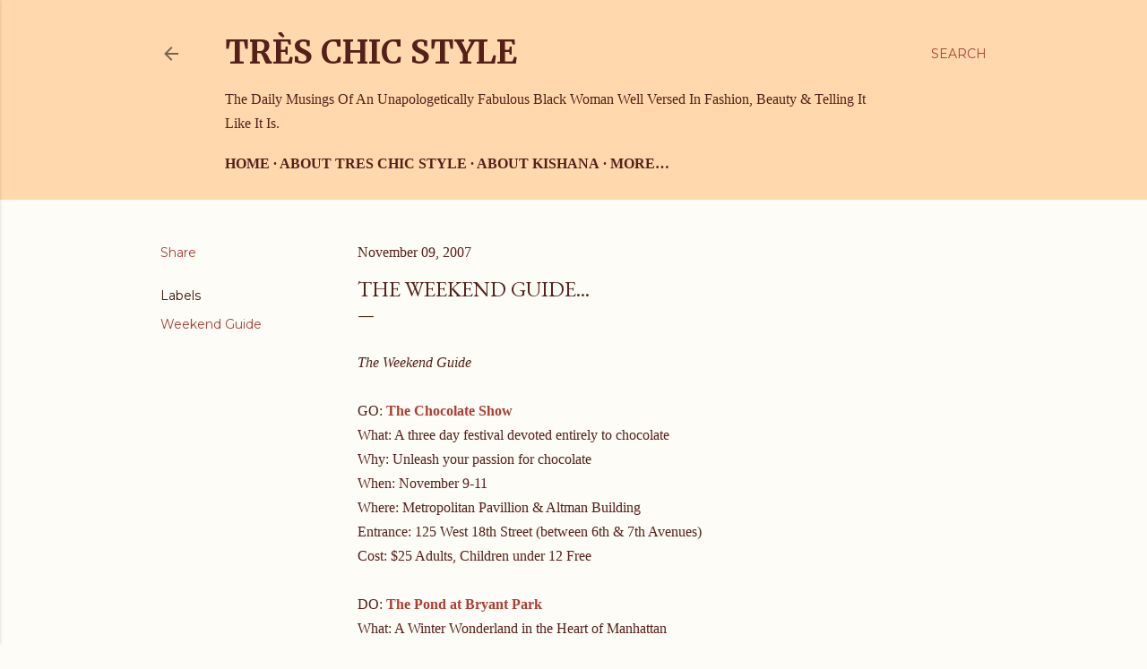

--- FILE ---
content_type: text/html; charset=UTF-8
request_url: http://www.treschicstyle.net/2007/11/weekend-guide_09.html
body_size: 21000
content:
<!DOCTYPE html>
<html dir='ltr' lang='en'>
<head>
<meta content='width=device-width, initial-scale=1' name='viewport'/>
<title>The Weekend Guide...</title>
<meta content='text/html; charset=UTF-8' http-equiv='Content-Type'/>
<!-- Chrome, Firefox OS and Opera -->
<meta content='#fdfcf7' name='theme-color'/>
<!-- Windows Phone -->
<meta content='#fdfcf7' name='msapplication-navbutton-color'/>
<meta content='blogger' name='generator'/>
<link href='http://www.treschicstyle.net/favicon.ico' rel='icon' type='image/x-icon'/>
<link href='http://www.treschicstyle.net/2007/11/weekend-guide_09.html' rel='canonical'/>
<link rel="alternate" type="application/atom+xml" title="Très Chic Style  - Atom" href="http://www.treschicstyle.net/feeds/posts/default" />
<link rel="alternate" type="application/rss+xml" title="Très Chic Style  - RSS" href="http://www.treschicstyle.net/feeds/posts/default?alt=rss" />
<link rel="service.post" type="application/atom+xml" title="Très Chic Style  - Atom" href="https://www.blogger.com/feeds/3394065123036610512/posts/default" />

<link rel="alternate" type="application/atom+xml" title="Très Chic Style  - Atom" href="http://www.treschicstyle.net/feeds/8216176841667401757/comments/default" />
<!--Can't find substitution for tag [blog.ieCssRetrofitLinks]-->
<meta content='http://www.treschicstyle.net/2007/11/weekend-guide_09.html' property='og:url'/>
<meta content='The Weekend Guide...' property='og:title'/>
<meta content=' The Weekend Guide  GO: The Chocolate Show What: A three day festival devoted entirely to chocolate  Why: Unleash your passion for chocolate...' property='og:description'/>
<style type='text/css'>@font-face{font-family:'EB Garamond';font-style:normal;font-weight:400;font-display:swap;src:url(//fonts.gstatic.com/s/ebgaramond/v32/SlGDmQSNjdsmc35JDF1K5E55YMjF_7DPuGi-6_RkCY9_WamXgHlIbvw.woff2)format('woff2');unicode-range:U+0460-052F,U+1C80-1C8A,U+20B4,U+2DE0-2DFF,U+A640-A69F,U+FE2E-FE2F;}@font-face{font-family:'EB Garamond';font-style:normal;font-weight:400;font-display:swap;src:url(//fonts.gstatic.com/s/ebgaramond/v32/SlGDmQSNjdsmc35JDF1K5E55YMjF_7DPuGi-6_RkAI9_WamXgHlIbvw.woff2)format('woff2');unicode-range:U+0301,U+0400-045F,U+0490-0491,U+04B0-04B1,U+2116;}@font-face{font-family:'EB Garamond';font-style:normal;font-weight:400;font-display:swap;src:url(//fonts.gstatic.com/s/ebgaramond/v32/SlGDmQSNjdsmc35JDF1K5E55YMjF_7DPuGi-6_RkCI9_WamXgHlIbvw.woff2)format('woff2');unicode-range:U+1F00-1FFF;}@font-face{font-family:'EB Garamond';font-style:normal;font-weight:400;font-display:swap;src:url(//fonts.gstatic.com/s/ebgaramond/v32/SlGDmQSNjdsmc35JDF1K5E55YMjF_7DPuGi-6_RkB49_WamXgHlIbvw.woff2)format('woff2');unicode-range:U+0370-0377,U+037A-037F,U+0384-038A,U+038C,U+038E-03A1,U+03A3-03FF;}@font-face{font-family:'EB Garamond';font-style:normal;font-weight:400;font-display:swap;src:url(//fonts.gstatic.com/s/ebgaramond/v32/SlGDmQSNjdsmc35JDF1K5E55YMjF_7DPuGi-6_RkC49_WamXgHlIbvw.woff2)format('woff2');unicode-range:U+0102-0103,U+0110-0111,U+0128-0129,U+0168-0169,U+01A0-01A1,U+01AF-01B0,U+0300-0301,U+0303-0304,U+0308-0309,U+0323,U+0329,U+1EA0-1EF9,U+20AB;}@font-face{font-family:'EB Garamond';font-style:normal;font-weight:400;font-display:swap;src:url(//fonts.gstatic.com/s/ebgaramond/v32/SlGDmQSNjdsmc35JDF1K5E55YMjF_7DPuGi-6_RkCo9_WamXgHlIbvw.woff2)format('woff2');unicode-range:U+0100-02BA,U+02BD-02C5,U+02C7-02CC,U+02CE-02D7,U+02DD-02FF,U+0304,U+0308,U+0329,U+1D00-1DBF,U+1E00-1E9F,U+1EF2-1EFF,U+2020,U+20A0-20AB,U+20AD-20C0,U+2113,U+2C60-2C7F,U+A720-A7FF;}@font-face{font-family:'EB Garamond';font-style:normal;font-weight:400;font-display:swap;src:url(//fonts.gstatic.com/s/ebgaramond/v32/SlGDmQSNjdsmc35JDF1K5E55YMjF_7DPuGi-6_RkBI9_WamXgHlI.woff2)format('woff2');unicode-range:U+0000-00FF,U+0131,U+0152-0153,U+02BB-02BC,U+02C6,U+02DA,U+02DC,U+0304,U+0308,U+0329,U+2000-206F,U+20AC,U+2122,U+2191,U+2193,U+2212,U+2215,U+FEFF,U+FFFD;}@font-face{font-family:'Merriweather';font-style:normal;font-weight:700;font-stretch:100%;font-display:swap;src:url(//fonts.gstatic.com/s/merriweather/v33/u-4D0qyriQwlOrhSvowK_l5UcA6zuSYEqOzpPe3HOZJ5eX1WtLaQwmYiScCmDxhtNOKl8yDrOSAaGV31CPDaYKfFQn0.woff2)format('woff2');unicode-range:U+0460-052F,U+1C80-1C8A,U+20B4,U+2DE0-2DFF,U+A640-A69F,U+FE2E-FE2F;}@font-face{font-family:'Merriweather';font-style:normal;font-weight:700;font-stretch:100%;font-display:swap;src:url(//fonts.gstatic.com/s/merriweather/v33/u-4D0qyriQwlOrhSvowK_l5UcA6zuSYEqOzpPe3HOZJ5eX1WtLaQwmYiScCmDxhtNOKl8yDrOSAaEF31CPDaYKfFQn0.woff2)format('woff2');unicode-range:U+0301,U+0400-045F,U+0490-0491,U+04B0-04B1,U+2116;}@font-face{font-family:'Merriweather';font-style:normal;font-weight:700;font-stretch:100%;font-display:swap;src:url(//fonts.gstatic.com/s/merriweather/v33/u-4D0qyriQwlOrhSvowK_l5UcA6zuSYEqOzpPe3HOZJ5eX1WtLaQwmYiScCmDxhtNOKl8yDrOSAaG131CPDaYKfFQn0.woff2)format('woff2');unicode-range:U+0102-0103,U+0110-0111,U+0128-0129,U+0168-0169,U+01A0-01A1,U+01AF-01B0,U+0300-0301,U+0303-0304,U+0308-0309,U+0323,U+0329,U+1EA0-1EF9,U+20AB;}@font-face{font-family:'Merriweather';font-style:normal;font-weight:700;font-stretch:100%;font-display:swap;src:url(//fonts.gstatic.com/s/merriweather/v33/u-4D0qyriQwlOrhSvowK_l5UcA6zuSYEqOzpPe3HOZJ5eX1WtLaQwmYiScCmDxhtNOKl8yDrOSAaGl31CPDaYKfFQn0.woff2)format('woff2');unicode-range:U+0100-02BA,U+02BD-02C5,U+02C7-02CC,U+02CE-02D7,U+02DD-02FF,U+0304,U+0308,U+0329,U+1D00-1DBF,U+1E00-1E9F,U+1EF2-1EFF,U+2020,U+20A0-20AB,U+20AD-20C0,U+2113,U+2C60-2C7F,U+A720-A7FF;}@font-face{font-family:'Merriweather';font-style:normal;font-weight:700;font-stretch:100%;font-display:swap;src:url(//fonts.gstatic.com/s/merriweather/v33/u-4D0qyriQwlOrhSvowK_l5UcA6zuSYEqOzpPe3HOZJ5eX1WtLaQwmYiScCmDxhtNOKl8yDrOSAaFF31CPDaYKfF.woff2)format('woff2');unicode-range:U+0000-00FF,U+0131,U+0152-0153,U+02BB-02BC,U+02C6,U+02DA,U+02DC,U+0304,U+0308,U+0329,U+2000-206F,U+20AC,U+2122,U+2191,U+2193,U+2212,U+2215,U+FEFF,U+FFFD;}@font-face{font-family:'Montserrat';font-style:normal;font-weight:400;font-display:swap;src:url(//fonts.gstatic.com/s/montserrat/v31/JTUSjIg1_i6t8kCHKm459WRhyyTh89ZNpQ.woff2)format('woff2');unicode-range:U+0460-052F,U+1C80-1C8A,U+20B4,U+2DE0-2DFF,U+A640-A69F,U+FE2E-FE2F;}@font-face{font-family:'Montserrat';font-style:normal;font-weight:400;font-display:swap;src:url(//fonts.gstatic.com/s/montserrat/v31/JTUSjIg1_i6t8kCHKm459W1hyyTh89ZNpQ.woff2)format('woff2');unicode-range:U+0301,U+0400-045F,U+0490-0491,U+04B0-04B1,U+2116;}@font-face{font-family:'Montserrat';font-style:normal;font-weight:400;font-display:swap;src:url(//fonts.gstatic.com/s/montserrat/v31/JTUSjIg1_i6t8kCHKm459WZhyyTh89ZNpQ.woff2)format('woff2');unicode-range:U+0102-0103,U+0110-0111,U+0128-0129,U+0168-0169,U+01A0-01A1,U+01AF-01B0,U+0300-0301,U+0303-0304,U+0308-0309,U+0323,U+0329,U+1EA0-1EF9,U+20AB;}@font-face{font-family:'Montserrat';font-style:normal;font-weight:400;font-display:swap;src:url(//fonts.gstatic.com/s/montserrat/v31/JTUSjIg1_i6t8kCHKm459WdhyyTh89ZNpQ.woff2)format('woff2');unicode-range:U+0100-02BA,U+02BD-02C5,U+02C7-02CC,U+02CE-02D7,U+02DD-02FF,U+0304,U+0308,U+0329,U+1D00-1DBF,U+1E00-1E9F,U+1EF2-1EFF,U+2020,U+20A0-20AB,U+20AD-20C0,U+2113,U+2C60-2C7F,U+A720-A7FF;}@font-face{font-family:'Montserrat';font-style:normal;font-weight:400;font-display:swap;src:url(//fonts.gstatic.com/s/montserrat/v31/JTUSjIg1_i6t8kCHKm459WlhyyTh89Y.woff2)format('woff2');unicode-range:U+0000-00FF,U+0131,U+0152-0153,U+02BB-02BC,U+02C6,U+02DA,U+02DC,U+0304,U+0308,U+0329,U+2000-206F,U+20AC,U+2122,U+2191,U+2193,U+2212,U+2215,U+FEFF,U+FFFD;}@font-face{font-family:'Montserrat';font-style:normal;font-weight:700;font-display:swap;src:url(//fonts.gstatic.com/s/montserrat/v31/JTUSjIg1_i6t8kCHKm459WRhyyTh89ZNpQ.woff2)format('woff2');unicode-range:U+0460-052F,U+1C80-1C8A,U+20B4,U+2DE0-2DFF,U+A640-A69F,U+FE2E-FE2F;}@font-face{font-family:'Montserrat';font-style:normal;font-weight:700;font-display:swap;src:url(//fonts.gstatic.com/s/montserrat/v31/JTUSjIg1_i6t8kCHKm459W1hyyTh89ZNpQ.woff2)format('woff2');unicode-range:U+0301,U+0400-045F,U+0490-0491,U+04B0-04B1,U+2116;}@font-face{font-family:'Montserrat';font-style:normal;font-weight:700;font-display:swap;src:url(//fonts.gstatic.com/s/montserrat/v31/JTUSjIg1_i6t8kCHKm459WZhyyTh89ZNpQ.woff2)format('woff2');unicode-range:U+0102-0103,U+0110-0111,U+0128-0129,U+0168-0169,U+01A0-01A1,U+01AF-01B0,U+0300-0301,U+0303-0304,U+0308-0309,U+0323,U+0329,U+1EA0-1EF9,U+20AB;}@font-face{font-family:'Montserrat';font-style:normal;font-weight:700;font-display:swap;src:url(//fonts.gstatic.com/s/montserrat/v31/JTUSjIg1_i6t8kCHKm459WdhyyTh89ZNpQ.woff2)format('woff2');unicode-range:U+0100-02BA,U+02BD-02C5,U+02C7-02CC,U+02CE-02D7,U+02DD-02FF,U+0304,U+0308,U+0329,U+1D00-1DBF,U+1E00-1E9F,U+1EF2-1EFF,U+2020,U+20A0-20AB,U+20AD-20C0,U+2113,U+2C60-2C7F,U+A720-A7FF;}@font-face{font-family:'Montserrat';font-style:normal;font-weight:700;font-display:swap;src:url(//fonts.gstatic.com/s/montserrat/v31/JTUSjIg1_i6t8kCHKm459WlhyyTh89Y.woff2)format('woff2');unicode-range:U+0000-00FF,U+0131,U+0152-0153,U+02BB-02BC,U+02C6,U+02DA,U+02DC,U+0304,U+0308,U+0329,U+2000-206F,U+20AC,U+2122,U+2191,U+2193,U+2212,U+2215,U+FEFF,U+FFFD;}</style>
<style id='page-skin-1' type='text/css'><!--
/*! normalize.css v3.0.1 | MIT License | git.io/normalize */html{font-family:sans-serif;-ms-text-size-adjust:100%;-webkit-text-size-adjust:100%}body{margin:0}article,aside,details,figcaption,figure,footer,header,hgroup,main,nav,section,summary{display:block}audio,canvas,progress,video{display:inline-block;vertical-align:baseline}audio:not([controls]){display:none;height:0}[hidden],template{display:none}a{background:transparent}a:active,a:hover{outline:0}abbr[title]{border-bottom:1px dotted}b,strong{font-weight:bold}dfn{font-style:italic}h1{font-size:2em;margin:.67em 0}mark{background:#ff0;color:#000}small{font-size:80%}sub,sup{font-size:75%;line-height:0;position:relative;vertical-align:baseline}sup{top:-0.5em}sub{bottom:-0.25em}img{border:0}svg:not(:root){overflow:hidden}figure{margin:1em 40px}hr{-moz-box-sizing:content-box;box-sizing:content-box;height:0}pre{overflow:auto}code,kbd,pre,samp{font-family:monospace,monospace;font-size:1em}button,input,optgroup,select,textarea{color:inherit;font:inherit;margin:0}button{overflow:visible}button,select{text-transform:none}button,html input[type="button"],input[type="reset"],input[type="submit"]{-webkit-appearance:button;cursor:pointer}button[disabled],html input[disabled]{cursor:default}button::-moz-focus-inner,input::-moz-focus-inner{border:0;padding:0}input{line-height:normal}input[type="checkbox"],input[type="radio"]{box-sizing:border-box;padding:0}input[type="number"]::-webkit-inner-spin-button,input[type="number"]::-webkit-outer-spin-button{height:auto}input[type="search"]{-webkit-appearance:textfield;-moz-box-sizing:content-box;-webkit-box-sizing:content-box;box-sizing:content-box}input[type="search"]::-webkit-search-cancel-button,input[type="search"]::-webkit-search-decoration{-webkit-appearance:none}fieldset{border:1px solid #c0c0c0;margin:0 2px;padding:.35em .625em .75em}legend{border:0;padding:0}textarea{overflow:auto}optgroup{font-weight:bold}table{border-collapse:collapse;border-spacing:0}td,th{padding:0}
/*!************************************************
* Blogger Template Style
* Name: Soho
**************************************************/
body{
overflow-wrap:break-word;
word-break:break-word;
word-wrap:break-word
}
.hidden{
display:none
}
.invisible{
visibility:hidden
}
.container::after,.float-container::after{
clear:both;
content:"";
display:table
}
.clearboth{
clear:both
}
#comments .comment .comment-actions,.subscribe-popup .FollowByEmail .follow-by-email-submit{
background:0 0;
border:0;
box-shadow:none;
color:#a93e33;
cursor:pointer;
font-size:14px;
font-weight:700;
outline:0;
text-decoration:none;
text-transform:uppercase;
width:auto
}
.dim-overlay{
background-color:rgba(0,0,0,.54);
height:100vh;
left:0;
position:fixed;
top:0;
width:100%
}
#sharing-dim-overlay{
background-color:transparent
}
input::-ms-clear{
display:none
}
.blogger-logo,.svg-icon-24.blogger-logo{
fill:#ff9800;
opacity:1
}
.loading-spinner-large{
-webkit-animation:mspin-rotate 1.568s infinite linear;
animation:mspin-rotate 1.568s infinite linear;
height:48px;
overflow:hidden;
position:absolute;
width:48px;
z-index:200
}
.loading-spinner-large>div{
-webkit-animation:mspin-revrot 5332ms infinite steps(4);
animation:mspin-revrot 5332ms infinite steps(4)
}
.loading-spinner-large>div>div{
-webkit-animation:mspin-singlecolor-large-film 1333ms infinite steps(81);
animation:mspin-singlecolor-large-film 1333ms infinite steps(81);
background-size:100%;
height:48px;
width:3888px
}
.mspin-black-large>div>div,.mspin-grey_54-large>div>div{
background-image:url(https://www.blogblog.com/indie/mspin_black_large.svg)
}
.mspin-white-large>div>div{
background-image:url(https://www.blogblog.com/indie/mspin_white_large.svg)
}
.mspin-grey_54-large{
opacity:.54
}
@-webkit-keyframes mspin-singlecolor-large-film{
from{
-webkit-transform:translateX(0);
transform:translateX(0)
}
to{
-webkit-transform:translateX(-3888px);
transform:translateX(-3888px)
}
}
@keyframes mspin-singlecolor-large-film{
from{
-webkit-transform:translateX(0);
transform:translateX(0)
}
to{
-webkit-transform:translateX(-3888px);
transform:translateX(-3888px)
}
}
@-webkit-keyframes mspin-rotate{
from{
-webkit-transform:rotate(0);
transform:rotate(0)
}
to{
-webkit-transform:rotate(360deg);
transform:rotate(360deg)
}
}
@keyframes mspin-rotate{
from{
-webkit-transform:rotate(0);
transform:rotate(0)
}
to{
-webkit-transform:rotate(360deg);
transform:rotate(360deg)
}
}
@-webkit-keyframes mspin-revrot{
from{
-webkit-transform:rotate(0);
transform:rotate(0)
}
to{
-webkit-transform:rotate(-360deg);
transform:rotate(-360deg)
}
}
@keyframes mspin-revrot{
from{
-webkit-transform:rotate(0);
transform:rotate(0)
}
to{
-webkit-transform:rotate(-360deg);
transform:rotate(-360deg)
}
}
.skip-navigation{
background-color:#fff;
box-sizing:border-box;
color:#000;
display:block;
height:0;
left:0;
line-height:50px;
overflow:hidden;
padding-top:0;
position:fixed;
text-align:center;
top:0;
-webkit-transition:box-shadow .3s,height .3s,padding-top .3s;
transition:box-shadow .3s,height .3s,padding-top .3s;
width:100%;
z-index:900
}
.skip-navigation:focus{
box-shadow:0 4px 5px 0 rgba(0,0,0,.14),0 1px 10px 0 rgba(0,0,0,.12),0 2px 4px -1px rgba(0,0,0,.2);
height:50px
}
#main{
outline:0
}
.main-heading{
position:absolute;
clip:rect(1px,1px,1px,1px);
padding:0;
border:0;
height:1px;
width:1px;
overflow:hidden
}
.Attribution{
margin-top:1em;
text-align:center
}
.Attribution .blogger img,.Attribution .blogger svg{
vertical-align:bottom
}
.Attribution .blogger img{
margin-right:.5em
}
.Attribution div{
line-height:24px;
margin-top:.5em
}
.Attribution .copyright,.Attribution .image-attribution{
font-size:.7em;
margin-top:1.5em
}
.BLOG_mobile_video_class{
display:none
}
.bg-photo{
background-attachment:scroll!important
}
body .CSS_LIGHTBOX{
z-index:900
}
.extendable .show-less,.extendable .show-more{
border-color:#a93e33;
color:#a93e33;
margin-top:8px
}
.extendable .show-less.hidden,.extendable .show-more.hidden{
display:none
}
.inline-ad{
display:none;
max-width:100%;
overflow:hidden
}
.adsbygoogle{
display:block
}
#cookieChoiceInfo{
bottom:0;
top:auto
}
iframe.b-hbp-video{
border:0
}
.post-body img{
max-width:100%
}
.post-body iframe{
max-width:100%
}
.post-body a[imageanchor="1"]{
display:inline-block
}
.byline{
margin-right:1em
}
.byline:last-child{
margin-right:0
}
.link-copied-dialog{
max-width:520px;
outline:0
}
.link-copied-dialog .modal-dialog-buttons{
margin-top:8px
}
.link-copied-dialog .goog-buttonset-default{
background:0 0;
border:0
}
.link-copied-dialog .goog-buttonset-default:focus{
outline:0
}
.paging-control-container{
margin-bottom:16px
}
.paging-control-container .paging-control{
display:inline-block
}
.paging-control-container .comment-range-text::after,.paging-control-container .paging-control{
color:#a93e33
}
.paging-control-container .comment-range-text,.paging-control-container .paging-control{
margin-right:8px
}
.paging-control-container .comment-range-text::after,.paging-control-container .paging-control::after{
content:"\b7";
cursor:default;
padding-left:8px;
pointer-events:none
}
.paging-control-container .comment-range-text:last-child::after,.paging-control-container .paging-control:last-child::after{
content:none
}
.byline.reactions iframe{
height:20px
}
.b-notification{
color:#000;
background-color:#fff;
border-bottom:solid 1px #000;
box-sizing:border-box;
padding:16px 32px;
text-align:center
}
.b-notification.visible{
-webkit-transition:margin-top .3s cubic-bezier(.4,0,.2,1);
transition:margin-top .3s cubic-bezier(.4,0,.2,1)
}
.b-notification.invisible{
position:absolute
}
.b-notification-close{
position:absolute;
right:8px;
top:8px
}
.no-posts-message{
line-height:40px;
text-align:center
}
@media screen and (max-width:1162px){
body.item-view .post-body a[imageanchor="1"][style*="float: left;"],body.item-view .post-body a[imageanchor="1"][style*="float: right;"]{
float:none!important;
clear:none!important
}
body.item-view .post-body a[imageanchor="1"] img{
display:block;
height:auto;
margin:0 auto
}
body.item-view .post-body>.separator:first-child>a[imageanchor="1"]:first-child{
margin-top:20px
}
.post-body a[imageanchor]{
display:block
}
body.item-view .post-body a[imageanchor="1"]{
margin-left:0!important;
margin-right:0!important
}
body.item-view .post-body a[imageanchor="1"]+a[imageanchor="1"]{
margin-top:16px
}
}
.item-control{
display:none
}
#comments{
border-top:1px dashed rgba(0,0,0,.54);
margin-top:20px;
padding:20px
}
#comments .comment-thread ol{
margin:0;
padding-left:0;
padding-left:0
}
#comments .comment .comment-replybox-single,#comments .comment-thread .comment-replies{
margin-left:60px
}
#comments .comment-thread .thread-count{
display:none
}
#comments .comment{
list-style-type:none;
padding:0 0 30px;
position:relative
}
#comments .comment .comment{
padding-bottom:8px
}
.comment .avatar-image-container{
position:absolute
}
.comment .avatar-image-container img{
border-radius:50%
}
.avatar-image-container svg,.comment .avatar-image-container .avatar-icon{
border-radius:50%;
border:solid 1px #551f1a;
box-sizing:border-box;
fill:#551f1a;
height:35px;
margin:0;
padding:7px;
width:35px
}
.comment .comment-block{
margin-top:10px;
margin-left:60px;
padding-bottom:0
}
#comments .comment-author-header-wrapper{
margin-left:40px
}
#comments .comment .thread-expanded .comment-block{
padding-bottom:20px
}
#comments .comment .comment-header .user,#comments .comment .comment-header .user a{
color:#551f1a;
font-style:normal;
font-weight:700
}
#comments .comment .comment-actions{
bottom:0;
margin-bottom:15px;
position:absolute
}
#comments .comment .comment-actions>*{
margin-right:8px
}
#comments .comment .comment-header .datetime{
bottom:0;
color:#551f1a;
display:inline-block;
font-size:13px;
font-style:italic;
margin-left:8px
}
#comments .comment .comment-footer .comment-timestamp a,#comments .comment .comment-header .datetime a{
color:#551f1a
}
#comments .comment .comment-content,.comment .comment-body{
margin-top:12px;
word-break:break-word
}
.comment-body{
margin-bottom:12px
}
#comments.embed[data-num-comments="0"]{
border:0;
margin-top:0;
padding-top:0
}
#comments.embed[data-num-comments="0"] #comment-post-message,#comments.embed[data-num-comments="0"] div.comment-form>p,#comments.embed[data-num-comments="0"] p.comment-footer{
display:none
}
#comment-editor-src{
display:none
}
.comments .comments-content .loadmore.loaded{
max-height:0;
opacity:0;
overflow:hidden
}
.extendable .remaining-items{
height:0;
overflow:hidden;
-webkit-transition:height .3s cubic-bezier(.4,0,.2,1);
transition:height .3s cubic-bezier(.4,0,.2,1)
}
.extendable .remaining-items.expanded{
height:auto
}
.svg-icon-24,.svg-icon-24-button{
cursor:pointer;
height:24px;
width:24px;
min-width:24px
}
.touch-icon{
margin:-12px;
padding:12px
}
.touch-icon:active,.touch-icon:focus{
background-color:rgba(153,153,153,.4);
border-radius:50%
}
svg:not(:root).touch-icon{
overflow:visible
}
html[dir=rtl] .rtl-reversible-icon{
-webkit-transform:scaleX(-1);
-ms-transform:scaleX(-1);
transform:scaleX(-1)
}
.svg-icon-24-button,.touch-icon-button{
background:0 0;
border:0;
margin:0;
outline:0;
padding:0
}
.touch-icon-button .touch-icon:active,.touch-icon-button .touch-icon:focus{
background-color:transparent
}
.touch-icon-button:active .touch-icon,.touch-icon-button:focus .touch-icon{
background-color:rgba(153,153,153,.4);
border-radius:50%
}
.Profile .default-avatar-wrapper .avatar-icon{
border-radius:50%;
border:solid 1px #3a1305;
box-sizing:border-box;
fill:#3a1305;
margin:0
}
.Profile .individual .default-avatar-wrapper .avatar-icon{
padding:25px
}
.Profile .individual .avatar-icon,.Profile .individual .profile-img{
height:120px;
width:120px
}
.Profile .team .default-avatar-wrapper .avatar-icon{
padding:8px
}
.Profile .team .avatar-icon,.Profile .team .default-avatar-wrapper,.Profile .team .profile-img{
height:40px;
width:40px
}
.snippet-container{
margin:0;
position:relative;
overflow:hidden
}
.snippet-fade{
bottom:0;
box-sizing:border-box;
position:absolute;
width:96px
}
.snippet-fade{
right:0
}
.snippet-fade:after{
content:"\2026"
}
.snippet-fade:after{
float:right
}
.centered-top-container.sticky{
left:0;
position:fixed;
right:0;
top:0;
width:auto;
z-index:50;
-webkit-transition-property:opacity,-webkit-transform;
transition-property:opacity,-webkit-transform;
transition-property:transform,opacity;
transition-property:transform,opacity,-webkit-transform;
-webkit-transition-duration:.2s;
transition-duration:.2s;
-webkit-transition-timing-function:cubic-bezier(.4,0,.2,1);
transition-timing-function:cubic-bezier(.4,0,.2,1)
}
.centered-top-placeholder{
display:none
}
.collapsed-header .centered-top-placeholder{
display:block
}
.centered-top-container .Header .replaced h1,.centered-top-placeholder .Header .replaced h1{
display:none
}
.centered-top-container.sticky .Header .replaced h1{
display:block
}
.centered-top-container.sticky .Header .header-widget{
background:0 0
}
.centered-top-container.sticky .Header .header-image-wrapper{
display:none
}
.centered-top-container img,.centered-top-placeholder img{
max-width:100%
}
.collapsible{
-webkit-transition:height .3s cubic-bezier(.4,0,.2,1);
transition:height .3s cubic-bezier(.4,0,.2,1)
}
.collapsible,.collapsible>summary{
display:block;
overflow:hidden
}
.collapsible>:not(summary){
display:none
}
.collapsible[open]>:not(summary){
display:block
}
.collapsible:focus,.collapsible>summary:focus{
outline:0
}
.collapsible>summary{
cursor:pointer;
display:block;
padding:0
}
.collapsible:focus>summary,.collapsible>summary:focus{
background-color:transparent
}
.collapsible>summary::-webkit-details-marker{
display:none
}
.collapsible-title{
-webkit-box-align:center;
-webkit-align-items:center;
-ms-flex-align:center;
align-items:center;
display:-webkit-box;
display:-webkit-flex;
display:-ms-flexbox;
display:flex
}
.collapsible-title .title{
-webkit-box-flex:1;
-webkit-flex:1 1 auto;
-ms-flex:1 1 auto;
flex:1 1 auto;
-webkit-box-ordinal-group:1;
-webkit-order:0;
-ms-flex-order:0;
order:0;
overflow:hidden;
text-overflow:ellipsis;
white-space:nowrap
}
.collapsible-title .chevron-down,.collapsible[open] .collapsible-title .chevron-up{
display:block
}
.collapsible-title .chevron-up,.collapsible[open] .collapsible-title .chevron-down{
display:none
}
.flat-button{
cursor:pointer;
display:inline-block;
font-weight:700;
text-transform:uppercase;
border-radius:2px;
padding:8px;
margin:-8px
}
.flat-icon-button{
background:0 0;
border:0;
margin:0;
outline:0;
padding:0;
margin:-12px;
padding:12px;
cursor:pointer;
box-sizing:content-box;
display:inline-block;
line-height:0
}
.flat-icon-button,.flat-icon-button .splash-wrapper{
border-radius:50%
}
.flat-icon-button .splash.animate{
-webkit-animation-duration:.3s;
animation-duration:.3s
}
.overflowable-container{
max-height:32px;
overflow:hidden;
position:relative
}
.overflow-button{
cursor:pointer
}
#overflowable-dim-overlay{
background:0 0
}
.overflow-popup{
box-shadow:0 2px 2px 0 rgba(0,0,0,.14),0 3px 1px -2px rgba(0,0,0,.2),0 1px 5px 0 rgba(0,0,0,.12);
background-color:#ffd9ad;
left:0;
max-width:calc(100% - 32px);
position:absolute;
top:0;
visibility:hidden;
z-index:101
}
.overflow-popup ul{
list-style:none
}
.overflow-popup .tabs li,.overflow-popup li{
display:block;
height:auto
}
.overflow-popup .tabs li{
padding-left:0;
padding-right:0
}
.overflow-button.hidden,.overflow-popup .tabs li.hidden,.overflow-popup li.hidden{
display:none
}
.search{
display:-webkit-box;
display:-webkit-flex;
display:-ms-flexbox;
display:flex;
line-height:24px;
width:24px
}
.search.focused{
width:100%
}
.search.focused .section{
width:100%
}
.search form{
z-index:101
}
.search h3{
display:none
}
.search form{
display:-webkit-box;
display:-webkit-flex;
display:-ms-flexbox;
display:flex;
-webkit-box-flex:1;
-webkit-flex:1 0 0;
-ms-flex:1 0 0px;
flex:1 0 0;
border-bottom:solid 1px transparent;
padding-bottom:8px
}
.search form>*{
display:none
}
.search.focused form>*{
display:block
}
.search .search-input label{
display:none
}
.centered-top-placeholder.cloned .search form{
z-index:30
}
.search.focused form{
border-color:#551f1a;
position:relative;
width:auto
}
.collapsed-header .centered-top-container .search.focused form{
border-bottom-color:transparent
}
.search-expand{
-webkit-box-flex:0;
-webkit-flex:0 0 auto;
-ms-flex:0 0 auto;
flex:0 0 auto
}
.search-expand-text{
display:none
}
.search-close{
display:inline;
vertical-align:middle
}
.search-input{
-webkit-box-flex:1;
-webkit-flex:1 0 1px;
-ms-flex:1 0 1px;
flex:1 0 1px
}
.search-input input{
background:0 0;
border:0;
box-sizing:border-box;
color:#551f1a;
display:inline-block;
outline:0;
width:calc(100% - 48px)
}
.search-input input.no-cursor{
color:transparent;
text-shadow:0 0 0 #551f1a
}
.collapsed-header .centered-top-container .search-action,.collapsed-header .centered-top-container .search-input input{
color:#551f1a
}
.collapsed-header .centered-top-container .search-input input.no-cursor{
color:transparent;
text-shadow:0 0 0 #551f1a
}
.collapsed-header .centered-top-container .search-input input.no-cursor:focus,.search-input input.no-cursor:focus{
outline:0
}
.search-focused>*{
visibility:hidden
}
.search-focused .search,.search-focused .search-icon{
visibility:visible
}
.search.focused .search-action{
display:block
}
.search.focused .search-action:disabled{
opacity:.3
}
.widget.Sharing .sharing-button{
display:none
}
.widget.Sharing .sharing-buttons li{
padding:0
}
.widget.Sharing .sharing-buttons li span{
display:none
}
.post-share-buttons{
position:relative
}
.centered-bottom .share-buttons .svg-icon-24,.share-buttons .svg-icon-24{
fill:#3a1305
}
.sharing-open.touch-icon-button:active .touch-icon,.sharing-open.touch-icon-button:focus .touch-icon{
background-color:transparent
}
.share-buttons{
background-color:#fdfcf7;
border-radius:2px;
box-shadow:0 2px 2px 0 rgba(0,0,0,.14),0 3px 1px -2px rgba(0,0,0,.2),0 1px 5px 0 rgba(0,0,0,.12);
color:#3a1305;
list-style:none;
margin:0;
padding:8px 0;
position:absolute;
top:-11px;
min-width:200px;
z-index:101
}
.share-buttons.hidden{
display:none
}
.sharing-button{
background:0 0;
border:0;
margin:0;
outline:0;
padding:0;
cursor:pointer
}
.share-buttons li{
margin:0;
height:48px
}
.share-buttons li:last-child{
margin-bottom:0
}
.share-buttons li .sharing-platform-button{
box-sizing:border-box;
cursor:pointer;
display:block;
height:100%;
margin-bottom:0;
padding:0 16px;
position:relative;
width:100%
}
.share-buttons li .sharing-platform-button:focus,.share-buttons li .sharing-platform-button:hover{
background-color:rgba(128,128,128,.1);
outline:0
}
.share-buttons li svg[class*=" sharing-"],.share-buttons li svg[class^=sharing-]{
position:absolute;
top:10px
}
.share-buttons li span.sharing-platform-button{
position:relative;
top:0
}
.share-buttons li .platform-sharing-text{
display:block;
font-size:16px;
line-height:48px;
white-space:nowrap
}
.share-buttons li .platform-sharing-text{
margin-left:56px
}
.sidebar-container{
background-color:#f7f7f7;
max-width:284px;
overflow-y:auto;
-webkit-transition-property:-webkit-transform;
transition-property:-webkit-transform;
transition-property:transform;
transition-property:transform,-webkit-transform;
-webkit-transition-duration:.3s;
transition-duration:.3s;
-webkit-transition-timing-function:cubic-bezier(0,0,.2,1);
transition-timing-function:cubic-bezier(0,0,.2,1);
width:284px;
z-index:101;
-webkit-overflow-scrolling:touch
}
.sidebar-container .navigation{
line-height:0;
padding:16px
}
.sidebar-container .sidebar-back{
cursor:pointer
}
.sidebar-container .widget{
background:0 0;
margin:0 16px;
padding:16px 0
}
.sidebar-container .widget .title{
color:rgba(0, 0, 0, 0.54);
margin:0
}
.sidebar-container .widget ul{
list-style:none;
margin:0;
padding:0
}
.sidebar-container .widget ul ul{
margin-left:1em
}
.sidebar-container .widget li{
font-size:16px;
line-height:normal
}
.sidebar-container .widget+.widget{
border-top:1px dashed rgba(0, 0, 0, 0.54)
}
.BlogArchive li{
margin:16px 0
}
.BlogArchive li:last-child{
margin-bottom:0
}
.Label li a{
display:inline-block
}
.BlogArchive .post-count,.Label .label-count{
float:right;
margin-left:.25em
}
.BlogArchive .post-count::before,.Label .label-count::before{
content:"("
}
.BlogArchive .post-count::after,.Label .label-count::after{
content:")"
}
.widget.Translate .skiptranslate>div{
display:block!important
}
.widget.Profile .profile-link{
display:-webkit-box;
display:-webkit-flex;
display:-ms-flexbox;
display:flex
}
.widget.Profile .team-member .default-avatar-wrapper,.widget.Profile .team-member .profile-img{
-webkit-box-flex:0;
-webkit-flex:0 0 auto;
-ms-flex:0 0 auto;
flex:0 0 auto;
margin-right:1em
}
.widget.Profile .individual .profile-link{
-webkit-box-orient:vertical;
-webkit-box-direction:normal;
-webkit-flex-direction:column;
-ms-flex-direction:column;
flex-direction:column
}
.widget.Profile .team .profile-link .profile-name{
-webkit-align-self:center;
-ms-flex-item-align:center;
align-self:center;
display:block;
-webkit-box-flex:1;
-webkit-flex:1 1 auto;
-ms-flex:1 1 auto;
flex:1 1 auto
}
.dim-overlay{
background-color:rgba(0,0,0,.54);
z-index:100
}
body.sidebar-visible{
overflow-y:hidden
}
@media screen and (max-width:1439px){
.sidebar-container{
bottom:0;
position:fixed;
top:0;
left:0;
right:auto
}
.sidebar-container.sidebar-invisible{
-webkit-transition-timing-function:cubic-bezier(.4,0,.6,1);
transition-timing-function:cubic-bezier(.4,0,.6,1)
}
html[dir=ltr] .sidebar-container.sidebar-invisible{
-webkit-transform:translateX(-284px);
-ms-transform:translateX(-284px);
transform:translateX(-284px)
}
html[dir=rtl] .sidebar-container.sidebar-invisible{
-webkit-transform:translateX(284px);
-ms-transform:translateX(284px);
transform:translateX(284px)
}
}
@media screen and (min-width:1440px){
.sidebar-container{
position:absolute;
top:0;
left:0;
right:auto
}
.sidebar-container .navigation{
display:none
}
}
.dialog{
box-shadow:0 2px 2px 0 rgba(0,0,0,.14),0 3px 1px -2px rgba(0,0,0,.2),0 1px 5px 0 rgba(0,0,0,.12);
background:#fdfcf7;
box-sizing:border-box;
color:#3a1305;
padding:30px;
position:fixed;
text-align:center;
width:calc(100% - 24px);
z-index:101
}
.dialog input[type=email],.dialog input[type=text]{
background-color:transparent;
border:0;
border-bottom:solid 1px rgba(58,19,5,.12);
color:#3a1305;
display:block;
font-family:EB Garamond, serif;
font-size:16px;
line-height:24px;
margin:auto;
padding-bottom:7px;
outline:0;
text-align:center;
width:100%
}
.dialog input[type=email]::-webkit-input-placeholder,.dialog input[type=text]::-webkit-input-placeholder{
color:#3a1305
}
.dialog input[type=email]::-moz-placeholder,.dialog input[type=text]::-moz-placeholder{
color:#3a1305
}
.dialog input[type=email]:-ms-input-placeholder,.dialog input[type=text]:-ms-input-placeholder{
color:#3a1305
}
.dialog input[type=email]::-ms-input-placeholder,.dialog input[type=text]::-ms-input-placeholder{
color:#3a1305
}
.dialog input[type=email]::placeholder,.dialog input[type=text]::placeholder{
color:#3a1305
}
.dialog input[type=email]:focus,.dialog input[type=text]:focus{
border-bottom:solid 2px #a93e33;
padding-bottom:6px
}
.dialog input.no-cursor{
color:transparent;
text-shadow:0 0 0 #3a1305
}
.dialog input.no-cursor:focus{
outline:0
}
.dialog input.no-cursor:focus{
outline:0
}
.dialog input[type=submit]{
font-family:EB Garamond, serif
}
.dialog .goog-buttonset-default{
color:#a93e33
}
.subscribe-popup{
max-width:364px
}
.subscribe-popup h3{
color:#a93e33;
font-size:1.8em;
margin-top:0
}
.subscribe-popup .FollowByEmail h3{
display:none
}
.subscribe-popup .FollowByEmail .follow-by-email-submit{
color:#a93e33;
display:inline-block;
margin:0 auto;
margin-top:24px;
width:auto;
white-space:normal
}
.subscribe-popup .FollowByEmail .follow-by-email-submit:disabled{
cursor:default;
opacity:.3
}
@media (max-width:800px){
.blog-name div.widget.Subscribe{
margin-bottom:16px
}
body.item-view .blog-name div.widget.Subscribe{
margin:8px auto 16px auto;
width:100%
}
}
body#layout .bg-photo,body#layout .bg-photo-overlay{
display:none
}
body#layout .page_body{
padding:0;
position:relative;
top:0
}
body#layout .page{
display:inline-block;
left:inherit;
position:relative;
vertical-align:top;
width:540px
}
body#layout .centered{
max-width:954px
}
body#layout .navigation{
display:none
}
body#layout .sidebar-container{
display:inline-block;
width:40%
}
body#layout .hamburger-menu,body#layout .search{
display:none
}
body{
background-color:#fdfcf7;
color:#3a1305;
font:normal 400 20px EB Garamond, serif;
height:100%;
margin:0;
min-height:100vh
}
h1,h2,h3,h4,h5,h6{
font-weight:400
}
a{
color:#a93e33;
text-decoration:none
}
.dim-overlay{
z-index:100
}
body.sidebar-visible .page_body{
overflow-y:scroll
}
.widget .title{
color:#a93e33;
font:normal 400 12px Montserrat, sans-serif
}
.extendable .show-less,.extendable .show-more{
color:#a93e33;
font:normal 400 12px Montserrat, sans-serif;
margin:12px -8px 0 -8px;
text-transform:uppercase
}
.footer .widget,.main .widget{
margin:50px 0
}
.main .widget .title{
text-transform:uppercase
}
.inline-ad{
display:block;
margin-top:50px
}
.adsbygoogle{
text-align:center
}
.page_body{
display:-webkit-box;
display:-webkit-flex;
display:-ms-flexbox;
display:flex;
-webkit-box-orient:vertical;
-webkit-box-direction:normal;
-webkit-flex-direction:column;
-ms-flex-direction:column;
flex-direction:column;
min-height:100vh;
position:relative;
z-index:20
}
.page_body>*{
-webkit-box-flex:0;
-webkit-flex:0 0 auto;
-ms-flex:0 0 auto;
flex:0 0 auto
}
.page_body>#footer{
margin-top:auto
}
.centered-bottom,.centered-top{
margin:0 32px;
max-width:100%
}
.centered-top{
padding-bottom:12px;
padding-top:12px
}
.sticky .centered-top{
padding-bottom:0;
padding-top:0
}
.centered-top-container,.centered-top-placeholder{
background:#ffd9ad
}
.centered-top{
display:-webkit-box;
display:-webkit-flex;
display:-ms-flexbox;
display:flex;
-webkit-flex-wrap:wrap;
-ms-flex-wrap:wrap;
flex-wrap:wrap;
-webkit-box-pack:justify;
-webkit-justify-content:space-between;
-ms-flex-pack:justify;
justify-content:space-between;
position:relative
}
.sticky .centered-top{
-webkit-flex-wrap:nowrap;
-ms-flex-wrap:nowrap;
flex-wrap:nowrap
}
.centered-top-container .svg-icon-24,.centered-top-placeholder .svg-icon-24{
fill:rgba(0, 0, 0, 0.54)
}
.back-button-container,.hamburger-menu-container{
-webkit-box-flex:0;
-webkit-flex:0 0 auto;
-ms-flex:0 0 auto;
flex:0 0 auto;
height:48px;
-webkit-box-ordinal-group:2;
-webkit-order:1;
-ms-flex-order:1;
order:1
}
.sticky .back-button-container,.sticky .hamburger-menu-container{
-webkit-box-ordinal-group:2;
-webkit-order:1;
-ms-flex-order:1;
order:1
}
.back-button,.hamburger-menu,.search-expand-icon{
cursor:pointer;
margin-top:0
}
.search{
-webkit-box-align:start;
-webkit-align-items:flex-start;
-ms-flex-align:start;
align-items:flex-start;
-webkit-box-flex:0;
-webkit-flex:0 0 auto;
-ms-flex:0 0 auto;
flex:0 0 auto;
height:48px;
margin-left:24px;
-webkit-box-ordinal-group:4;
-webkit-order:3;
-ms-flex-order:3;
order:3
}
.search,.search.focused{
width:auto
}
.search.focused{
position:static
}
.sticky .search{
display:none;
-webkit-box-ordinal-group:5;
-webkit-order:4;
-ms-flex-order:4;
order:4
}
.search .section{
right:0;
margin-top:12px;
position:absolute;
top:12px;
width:0
}
.sticky .search .section{
top:0
}
.search-expand{
background:0 0;
border:0;
margin:0;
outline:0;
padding:0;
color:#a93e33;
cursor:pointer;
-webkit-box-flex:0;
-webkit-flex:0 0 auto;
-ms-flex:0 0 auto;
flex:0 0 auto;
font:normal 400 12px Montserrat, sans-serif;
text-transform:uppercase;
word-break:normal
}
.search.focused .search-expand{
visibility:hidden
}
.search .dim-overlay{
background:0 0
}
.search.focused .section{
max-width:400px
}
.search.focused form{
border-color:rgba(0, 0, 0, 0.54);
height:24px
}
.search.focused .search-input{
display:-webkit-box;
display:-webkit-flex;
display:-ms-flexbox;
display:flex;
-webkit-box-flex:1;
-webkit-flex:1 1 auto;
-ms-flex:1 1 auto;
flex:1 1 auto
}
.search-input input{
-webkit-box-flex:1;
-webkit-flex:1 1 auto;
-ms-flex:1 1 auto;
flex:1 1 auto;
font:normal 400 16px Montserrat, sans-serif
}
.search input[type=submit]{
display:none
}
.subscribe-section-container{
-webkit-box-flex:1;
-webkit-flex:1 0 auto;
-ms-flex:1 0 auto;
flex:1 0 auto;
margin-left:24px;
-webkit-box-ordinal-group:3;
-webkit-order:2;
-ms-flex-order:2;
order:2;
text-align:right
}
.sticky .subscribe-section-container{
-webkit-box-flex:0;
-webkit-flex:0 0 auto;
-ms-flex:0 0 auto;
flex:0 0 auto;
-webkit-box-ordinal-group:4;
-webkit-order:3;
-ms-flex-order:3;
order:3
}
.subscribe-button{
background:0 0;
border:0;
margin:0;
outline:0;
padding:0;
color:#a93e33;
cursor:pointer;
display:inline-block;
font:normal 400 12px Montserrat, sans-serif;
line-height:48px;
margin:0;
text-transform:uppercase;
word-break:normal
}
.subscribe-popup h3{
color:#a93e33;
font:normal 400 12px Montserrat, sans-serif;
margin-bottom:24px;
text-transform:uppercase
}
.subscribe-popup div.widget.FollowByEmail .follow-by-email-address{
color:#3a1305;
font:normal 400 12px Montserrat, sans-serif
}
.subscribe-popup div.widget.FollowByEmail .follow-by-email-submit{
color:#a93e33;
font:normal 400 12px Montserrat, sans-serif;
margin-top:24px;
text-transform:uppercase
}
.blog-name{
-webkit-box-flex:1;
-webkit-flex:1 1 100%;
-ms-flex:1 1 100%;
flex:1 1 100%;
-webkit-box-ordinal-group:5;
-webkit-order:4;
-ms-flex-order:4;
order:4;
overflow:hidden
}
.sticky .blog-name{
-webkit-box-flex:1;
-webkit-flex:1 1 auto;
-ms-flex:1 1 auto;
flex:1 1 auto;
margin:0 12px;
-webkit-box-ordinal-group:3;
-webkit-order:2;
-ms-flex-order:2;
order:2
}
body.search-view .centered-top.search-focused .blog-name{
display:none
}
.widget.Header h1{
font:normal 400 18px Georgia, Utopia, 'Palatino Linotype', Palatino, serif;
margin:0;
text-transform:uppercase
}
.widget.Header h1,.widget.Header h1 a{
color:#551f1a
}
.widget.Header p{
color:#551f1a;
font:normal 400 16px Georgia, Utopia, 'Palatino Linotype', Palatino, serif;
line-height:1.7
}
.sticky .widget.Header h1{
font-size:16px;
line-height:48px;
overflow:hidden;
overflow-wrap:normal;
text-overflow:ellipsis;
white-space:nowrap;
word-wrap:normal
}
.sticky .widget.Header p{
display:none
}
.sticky{
box-shadow:0 1px 3px rgba(0, 0, 0, 0.1)
}
#page_list_top .widget.PageList{
font:normal bold 16px Georgia, Utopia, 'Palatino Linotype', Palatino, serif;
line-height:32px
}
#page_list_top .widget.PageList .title{
display:none
}
#page_list_top .widget.PageList .overflowable-contents{
overflow:hidden
}
#page_list_top .widget.PageList .overflowable-contents ul{
list-style:none;
margin:0;
padding:0
}
#page_list_top .widget.PageList .overflow-popup ul{
list-style:none;
margin:0;
padding:0 20px
}
#page_list_top .widget.PageList .overflowable-contents li{
display:inline-block
}
#page_list_top .widget.PageList .overflowable-contents li.hidden{
display:none
}
#page_list_top .widget.PageList .overflowable-contents li:not(:first-child):before{
color:#551f1a;
content:"\b7"
}
#page_list_top .widget.PageList .overflow-button a,#page_list_top .widget.PageList .overflow-popup li a,#page_list_top .widget.PageList .overflowable-contents li a{
color:#551f1a;
font:normal bold 16px Georgia, Utopia, 'Palatino Linotype', Palatino, serif;
line-height:32px;
text-transform:uppercase
}
#page_list_top .widget.PageList .overflow-popup li.selected a,#page_list_top .widget.PageList .overflowable-contents li.selected a{
color:#B51200;
font:normal 700 16px Georgia, Utopia, 'Palatino Linotype', Palatino, serif;
line-height:32px
}
#page_list_top .widget.PageList .overflow-button{
display:inline
}
.sticky #page_list_top{
display:none
}
body.homepage-view .hero-image.has-image{
background:#fdfaf0 url(none) no-repeat scroll top center /* Credit: Gintare Marcel (http://www.offset.com/photos/287216) */;
background-attachment:scroll;
background-color:#fdfcf7;
background-size:cover;
height:62.5vw;
max-height:75vh;
min-height:200px;
width:100%
}
.post-filter-message{
background-color:#f4d6d3;
color:rgba(0, 0, 0, 0.54);
display:-webkit-box;
display:-webkit-flex;
display:-ms-flexbox;
display:flex;
-webkit-flex-wrap:wrap;
-ms-flex-wrap:wrap;
flex-wrap:wrap;
font:normal 400 12px Montserrat, sans-serif;
-webkit-box-pack:justify;
-webkit-justify-content:space-between;
-ms-flex-pack:justify;
justify-content:space-between;
margin-top:50px;
padding:18px
}
.post-filter-message .message-container{
-webkit-box-flex:1;
-webkit-flex:1 1 auto;
-ms-flex:1 1 auto;
flex:1 1 auto;
min-width:0
}
.post-filter-message .home-link-container{
-webkit-box-flex:0;
-webkit-flex:0 0 auto;
-ms-flex:0 0 auto;
flex:0 0 auto
}
.post-filter-message .search-label,.post-filter-message .search-query{
color:rgba(0, 0, 0, 0.87);
font:normal 700 12px Montserrat, sans-serif;
text-transform:uppercase
}
.post-filter-message .home-link,.post-filter-message .home-link a{
color:#a93e33;
font:normal 700 12px Montserrat, sans-serif;
text-transform:uppercase
}
.widget.FeaturedPost .thumb.hero-thumb{
background-position:center;
background-size:cover;
height:360px
}
.widget.FeaturedPost .featured-post-snippet:before{
content:"\2014"
}
.snippet-container,.snippet-fade{
font:normal 400 16px Georgia, Utopia, 'Palatino Linotype', Palatino, serif;
line-height:27.2px
}
.snippet-container{
max-height:190.4px;
overflow:hidden
}
.snippet-fade{
background:-webkit-linear-gradient(left,#fdfcf7 0,#fdfcf7 20%,rgba(253, 252, 247, 0) 100%);
background:linear-gradient(to left,#fdfcf7 0,#fdfcf7 20%,rgba(253, 252, 247, 0) 100%);
color:#551f1a
}
.post-sidebar{
display:none
}
.widget.Blog .blog-posts .post-outer-container{
width:100%
}
.no-posts{
text-align:center
}
body.feed-view .widget.Blog .blog-posts .post-outer-container,body.item-view .widget.Blog .blog-posts .post-outer{
margin-bottom:50px
}
.widget.Blog .post.no-featured-image,.widget.PopularPosts .post.no-featured-image{
background-color:#f4c7c3;
padding:30px
}
.widget.Blog .post>.post-share-buttons-top{
right:0;
position:absolute;
top:0
}
.widget.Blog .post>.post-share-buttons-bottom{
bottom:0;
right:0;
position:absolute
}
.blog-pager{
text-align:right
}
.blog-pager a{
color:#a93e33;
font:normal 400 12px Montserrat, sans-serif;
text-transform:uppercase
}
.blog-pager .blog-pager-newer-link,.blog-pager .home-link{
display:none
}
.post-title{
font:normal 400 20px Georgia, Utopia, 'Palatino Linotype', Palatino, serif;
margin:0;
text-transform:uppercase
}
.post-title,.post-title a{
color:#551f1a
}
.post.no-featured-image .post-title,.post.no-featured-image .post-title a{
color:#551f1a
}
body.item-view .post-body-container:before{
content:"\2014"
}
.post-body{
color:#551f1a;
font:normal 400 16px Georgia, Utopia, 'Palatino Linotype', Palatino, serif;
line-height:1.7
}
.post-body blockquote{
color:#a93e33;
font:normal 400 16px Georgia, Utopia, 'Palatino Linotype', Palatino, serif;
line-height:1.7;
margin-left:0;
margin-right:0
}
.post-body img{
height:auto;
max-width:100%
}
.post-body .tr-caption{
color:#551f1a;
font:normal 400 12px Georgia, Utopia, 'Palatino Linotype', Palatino, serif;
line-height:1.7
}
.snippet-thumbnail{
position:relative
}
.snippet-thumbnail .post-header{
background:#fdfcf7;
bottom:0;
margin-bottom:0;
padding-right:15px;
padding-bottom:5px;
padding-top:5px;
position:absolute
}
.snippet-thumbnail img{
width:100%
}
.post-footer,.post-header{
margin:8px 0
}
body.item-view .widget.Blog .post-header{
margin:0 0 16px 0
}
body.item-view .widget.Blog .post-footer{
margin:50px 0 0 0
}
.widget.FeaturedPost .post-footer{
display:-webkit-box;
display:-webkit-flex;
display:-ms-flexbox;
display:flex;
-webkit-flex-wrap:wrap;
-ms-flex-wrap:wrap;
flex-wrap:wrap;
-webkit-box-pack:justify;
-webkit-justify-content:space-between;
-ms-flex-pack:justify;
justify-content:space-between
}
.widget.FeaturedPost .post-footer>*{
-webkit-box-flex:0;
-webkit-flex:0 1 auto;
-ms-flex:0 1 auto;
flex:0 1 auto
}
.widget.FeaturedPost .post-footer,.widget.FeaturedPost .post-footer a,.widget.FeaturedPost .post-footer button{
line-height:1.7
}
.jump-link{
margin:-8px
}
.post-header,.post-header a,.post-header button{
color:#551f1a;
font:normal 400 16px Georgia, Utopia, 'Palatino Linotype', Palatino, serif
}
.post.no-featured-image .post-header,.post.no-featured-image .post-header a,.post.no-featured-image .post-header button{
color:#551f1a
}
.post-footer,.post-footer a,.post-footer button{
color:#551f1a;
font:normal 400 12px Georgia, Utopia, 'Palatino Linotype', Palatino, serif
}
.post.no-featured-image .post-footer,.post.no-featured-image .post-footer a,.post.no-featured-image .post-footer button{
color:#551f1a
}
body.item-view .post-footer-line{
line-height:2.3
}
.byline{
display:inline-block
}
.byline .flat-button{
text-transform:none
}
.post-header .byline:not(:last-child):after{
content:"\b7"
}
.post-header .byline:not(:last-child){
margin-right:0
}
.byline.post-labels a{
display:inline-block;
word-break:break-all
}
.byline.post-labels a:not(:last-child):after{
content:","
}
.byline.reactions .reactions-label{
line-height:22px;
vertical-align:top
}
.post-share-buttons{
margin-left:0
}
.share-buttons{
background-color:#fffdf9;
border-radius:0;
box-shadow:0 1px 1px 1px rgba(0, 0, 0, 0.1);
color:rgba(0, 0, 0, 0.87);
font:normal 400 16px Montserrat, sans-serif
}
.share-buttons .svg-icon-24{
fill:#a93e33
}
#comment-holder .continue{
display:none
}
#comment-editor{
margin-bottom:20px;
margin-top:20px
}
.widget.Attribution,.widget.Attribution .copyright,.widget.Attribution .copyright a,.widget.Attribution .image-attribution,.widget.Attribution .image-attribution a,.widget.Attribution a{
color:rgba(0, 0, 0, 0.54);
font:normal 400 12px Montserrat, sans-serif
}
.widget.Attribution svg{
fill:rgba(0, 0, 0, 0.54)
}
.widget.Attribution .blogger a{
display:-webkit-box;
display:-webkit-flex;
display:-ms-flexbox;
display:flex;
-webkit-align-content:center;
-ms-flex-line-pack:center;
align-content:center;
-webkit-box-pack:center;
-webkit-justify-content:center;
-ms-flex-pack:center;
justify-content:center;
line-height:24px
}
.widget.Attribution .blogger svg{
margin-right:8px
}
.widget.Profile ul{
list-style:none;
padding:0
}
.widget.Profile .individual .default-avatar-wrapper,.widget.Profile .individual .profile-img{
border-radius:50%;
display:inline-block;
height:120px;
width:120px
}
.widget.Profile .individual .profile-data a,.widget.Profile .team .profile-name{
color:#a93e33;
font:normal 400 20px Georgia, Utopia, 'Palatino Linotype', Palatino, serif;
text-transform:none
}
.widget.Profile .individual dd{
color:#3a1305;
font:normal 400 20px EB Garamond, serif;
margin:0 auto
}
.widget.Profile .individual .profile-link,.widget.Profile .team .visit-profile{
color:#a93e33;
font:normal 400 12px Montserrat, sans-serif;
text-transform:uppercase
}
.widget.Profile .team .default-avatar-wrapper,.widget.Profile .team .profile-img{
border-radius:50%;
float:left;
height:40px;
width:40px
}
.widget.Profile .team .profile-link .profile-name-wrapper{
-webkit-box-flex:1;
-webkit-flex:1 1 auto;
-ms-flex:1 1 auto;
flex:1 1 auto
}
.widget.Label li,.widget.Label span.label-size{
color:#a93e33;
display:inline-block;
font:normal 400 12px Montserrat, sans-serif;
word-break:break-all
}
.widget.Label li:not(:last-child):after,.widget.Label span.label-size:not(:last-child):after{
content:","
}
.widget.PopularPosts .post{
margin-bottom:50px
}
body.item-view #sidebar .widget.PopularPosts{
margin-left:40px;
width:inherit
}
#comments{
border-top:none;
padding:0
}
#comments .comment .comment-footer,#comments .comment .comment-header,#comments .comment .comment-header .datetime,#comments .comment .comment-header .datetime a{
color:#551f1a;
font:normal 400 12px Georgia, Utopia, 'Palatino Linotype', Palatino, serif
}
#comments .comment .comment-author,#comments .comment .comment-author a,#comments .comment .comment-header .user,#comments .comment .comment-header .user a{
color:#551f1a;
font:normal 400 14px Georgia, Utopia, 'Palatino Linotype', Palatino, serif
}
#comments .comment .comment-body,#comments .comment .comment-content{
color:#551f1a;
font:normal 400 14px Georgia, Utopia, 'Palatino Linotype', Palatino, serif
}
#comments .comment .comment-actions,#comments .footer,#comments .footer a,#comments .loadmore,#comments .paging-control{
color:#a93e33;
font:normal 400 12px Georgia, Utopia, 'Palatino Linotype', Palatino, serif;
text-transform:uppercase
}
#commentsHolder{
border-bottom:none;
border-top:none
}
#comments .comment-form h4{
position:absolute;
clip:rect(1px,1px,1px,1px);
padding:0;
border:0;
height:1px;
width:1px;
overflow:hidden
}
.sidebar-container{
background-color:#fdfaf0;
color:rgba(0, 0, 0, 0.54);
font:normal 400 14px Montserrat, sans-serif;
min-height:100%
}
html[dir=ltr] .sidebar-container{
box-shadow:1px 0 3px rgba(0, 0, 0, 0.1)
}
html[dir=rtl] .sidebar-container{
box-shadow:-1px 0 3px rgba(0, 0, 0, 0.1)
}
.sidebar-container a{
color:#a93e33
}
.sidebar-container .svg-icon-24{
fill:rgba(0, 0, 0, 0.54)
}
.sidebar-container .widget{
margin:0;
margin-left:40px;
padding:40px;
padding-left:0
}
.sidebar-container .widget+.widget{
border-top:1px solid rgba(0, 0, 0, 0.54)
}
.sidebar-container .widget .title{
color:rgba(0, 0, 0, 0.54);
font:normal 400 16px Montserrat, sans-serif
}
.sidebar-container .widget ul li,.sidebar-container .widget.BlogArchive #ArchiveList li{
font:normal 400 14px Montserrat, sans-serif;
margin:1em 0 0 0
}
.sidebar-container .BlogArchive .post-count,.sidebar-container .Label .label-count{
float:none
}
.sidebar-container .Label li a{
display:inline
}
.sidebar-container .widget.Profile .default-avatar-wrapper .avatar-icon{
border-color:#000000;
fill:#000000
}
.sidebar-container .widget.Profile .individual{
text-align:center
}
.sidebar-container .widget.Profile .individual dd:before{
content:"\2014";
display:block
}
.sidebar-container .widget.Profile .individual .profile-data a,.sidebar-container .widget.Profile .team .profile-name{
color:#000000;
font:normal 400 24px EB Garamond, serif
}
.sidebar-container .widget.Profile .individual dd{
color:rgba(0, 0, 0, 0.87);
font:normal 400 12px Montserrat, sans-serif;
margin:0 30px
}
.sidebar-container .widget.Profile .individual .profile-link,.sidebar-container .widget.Profile .team .visit-profile{
color:#a93e33;
font:normal 400 14px Montserrat, sans-serif
}
.sidebar-container .snippet-fade{
background:-webkit-linear-gradient(left,#fdfaf0 0,#fdfaf0 20%,rgba(253, 250, 240, 0) 100%);
background:linear-gradient(to left,#fdfaf0 0,#fdfaf0 20%,rgba(253, 250, 240, 0) 100%)
}
@media screen and (min-width:640px){
.centered-bottom,.centered-top{
margin:0 auto;
width:576px
}
.centered-top{
-webkit-flex-wrap:nowrap;
-ms-flex-wrap:nowrap;
flex-wrap:nowrap;
padding-bottom:24px;
padding-top:36px
}
.blog-name{
-webkit-box-flex:1;
-webkit-flex:1 1 auto;
-ms-flex:1 1 auto;
flex:1 1 auto;
min-width:0;
-webkit-box-ordinal-group:3;
-webkit-order:2;
-ms-flex-order:2;
order:2
}
.sticky .blog-name{
margin:0
}
.back-button-container,.hamburger-menu-container{
margin-right:36px;
-webkit-box-ordinal-group:2;
-webkit-order:1;
-ms-flex-order:1;
order:1
}
.search{
margin-left:36px;
-webkit-box-ordinal-group:5;
-webkit-order:4;
-ms-flex-order:4;
order:4
}
.search .section{
top:36px
}
.sticky .search{
display:block
}
.subscribe-section-container{
-webkit-box-flex:0;
-webkit-flex:0 0 auto;
-ms-flex:0 0 auto;
flex:0 0 auto;
margin-left:36px;
-webkit-box-ordinal-group:4;
-webkit-order:3;
-ms-flex-order:3;
order:3
}
.subscribe-button{
font:normal 400 14px Montserrat, sans-serif;
line-height:48px
}
.subscribe-popup h3{
font:normal 400 14px Montserrat, sans-serif
}
.subscribe-popup div.widget.FollowByEmail .follow-by-email-address{
font:normal 400 14px Montserrat, sans-serif
}
.subscribe-popup div.widget.FollowByEmail .follow-by-email-submit{
font:normal 400 14px Montserrat, sans-serif
}
.widget .title{
font:normal 400 14px Montserrat, sans-serif
}
.widget.Blog .post.no-featured-image,.widget.PopularPosts .post.no-featured-image{
padding:65px
}
.post-title{
font:normal 400 24px EB Garamond
}
.blog-pager a{
font:normal 400 14px Montserrat, sans-serif
}
.widget.Header h1{
font:normal bold 36px Merriweather
}
.sticky .widget.Header h1{
font-size:24px
}
}
@media screen and (min-width:1162px){
.centered-bottom,.centered-top{
width:922px
}
.back-button-container,.hamburger-menu-container{
margin-right:48px
}
.search{
margin-left:48px
}
.search-expand{
font:normal 400 14px Montserrat, sans-serif;
line-height:48px
}
.search-expand-text{
display:block
}
.search-expand-icon{
display:none
}
.subscribe-section-container{
margin-left:48px
}
.post-filter-message{
font:normal 400 14px Montserrat, sans-serif
}
.post-filter-message .search-label,.post-filter-message .search-query{
font:normal 700 14px Montserrat, sans-serif
}
.post-filter-message .home-link{
font:normal 700 14px Montserrat, sans-serif
}
.widget.Blog .blog-posts .post-outer-container{
width:451px
}
body.error-view .widget.Blog .blog-posts .post-outer-container,body.item-view .widget.Blog .blog-posts .post-outer-container{
width:100%
}
body.item-view .widget.Blog .blog-posts .post-outer{
display:-webkit-box;
display:-webkit-flex;
display:-ms-flexbox;
display:flex
}
#comments,body.item-view .post-outer-container .inline-ad,body.item-view .widget.PopularPosts{
margin-left:220px;
width:682px
}
.post-sidebar{
box-sizing:border-box;
display:block;
font:normal 400 14px Montserrat, sans-serif;
padding-right:20px;
width:220px
}
.post-sidebar-item{
margin-bottom:30px
}
.post-sidebar-item ul{
list-style:none;
padding:0
}
.post-sidebar-item .sharing-button{
color:#a93e33;
cursor:pointer;
display:inline-block;
font:normal 400 14px Montserrat, sans-serif;
line-height:normal;
word-break:normal
}
.post-sidebar-labels li{
margin-bottom:8px
}
body.item-view .widget.Blog .post{
width:682px
}
.widget.Blog .post.no-featured-image,.widget.PopularPosts .post.no-featured-image{
padding:100px 65px
}
.page .widget.FeaturedPost .post-content{
display:-webkit-box;
display:-webkit-flex;
display:-ms-flexbox;
display:flex;
-webkit-box-pack:justify;
-webkit-justify-content:space-between;
-ms-flex-pack:justify;
justify-content:space-between
}
.page .widget.FeaturedPost .thumb-link{
display:-webkit-box;
display:-webkit-flex;
display:-ms-flexbox;
display:flex
}
.page .widget.FeaturedPost .thumb.hero-thumb{
height:auto;
min-height:300px;
width:451px
}
.page .widget.FeaturedPost .post-content.has-featured-image .post-text-container{
width:425px
}
.page .widget.FeaturedPost .post-content.no-featured-image .post-text-container{
width:100%
}
.page .widget.FeaturedPost .post-header{
margin:0 0 8px 0
}
.page .widget.FeaturedPost .post-footer{
margin:8px 0 0 0
}
.post-body{
font:normal 400 16px Georgia, Utopia, 'Palatino Linotype', Palatino, serif;
line-height:1.7
}
.post-body blockquote{
font:normal 400 24px Georgia, Utopia, 'Palatino Linotype', Palatino, serif;
line-height:1.7
}
.snippet-container,.snippet-fade{
font:normal 400 16px Georgia, Utopia, 'Palatino Linotype', Palatino, serif;
line-height:27.2px
}
.snippet-container{
max-height:326.4px
}
.widget.Profile .individual .profile-data a,.widget.Profile .team .profile-name{
font:normal 400 24px EB Garamond, serif
}
.widget.Profile .individual .profile-link,.widget.Profile .team .visit-profile{
font:normal 400 14px Montserrat, sans-serif
}
}
@media screen and (min-width:1440px){
body{
position:relative
}
.page_body{
margin-left:284px
}
.sticky .centered-top{
padding-left:284px
}
.hamburger-menu-container{
display:none
}
.sidebar-container{
overflow:visible;
z-index:32
}
}

--></style>
<style id='template-skin-1' type='text/css'><!--
body#layout .hidden,
body#layout .invisible {
display: inherit;
}
body#layout .page {
width: 60%;
}
body#layout.ltr .page {
float: right;
}
body#layout.rtl .page {
float: left;
}
body#layout .sidebar-container {
width: 40%;
}
body#layout.ltr .sidebar-container {
float: left;
}
body#layout.rtl .sidebar-container {
float: right;
}
--></style>
<script async='async' src='https://www.gstatic.com/external_hosted/imagesloaded/imagesloaded-3.1.8.min.js'></script>
<script async='async' src='https://www.gstatic.com/external_hosted/vanillamasonry-v3_1_5/masonry.pkgd.min.js'></script>
<script async='async' src='https://www.gstatic.com/external_hosted/clipboardjs/clipboard.min.js'></script>
<link href='https://www.blogger.com/dyn-css/authorization.css?targetBlogID=3394065123036610512&amp;zx=1ad93749-d390-4a18-8b00-c4bd28cf5c61' media='none' onload='if(media!=&#39;all&#39;)media=&#39;all&#39;' rel='stylesheet'/><noscript><link href='https://www.blogger.com/dyn-css/authorization.css?targetBlogID=3394065123036610512&amp;zx=1ad93749-d390-4a18-8b00-c4bd28cf5c61' rel='stylesheet'/></noscript>
<meta name='google-adsense-platform-account' content='ca-host-pub-1556223355139109'/>
<meta name='google-adsense-platform-domain' content='blogspot.com'/>

</head>
<body class='post-view item-view version-1-3-3 variant-fancy_red'>
<a class='skip-navigation' href='#main' tabindex='0'>
Skip to main content
</a>
<div class='page'>
<div class='page_body'>
<div class='main-page-body-content'>
<div class='centered-top-placeholder'></div>
<header class='centered-top-container' role='banner'>
<div class='centered-top'>
<div class='back-button-container'>
<a href='http://www.treschicstyle.net/'>
<svg class='svg-icon-24 touch-icon back-button rtl-reversible-icon'>
<use xlink:href='/responsive/sprite_v1_6.css.svg#ic_arrow_back_black_24dp' xmlns:xlink='http://www.w3.org/1999/xlink'></use>
</svg>
</a>
</div>
<div class='search'>
<button aria-label='Search' class='search-expand touch-icon-button'>
<div class='search-expand-text'>Search</div>
<svg class='svg-icon-24 touch-icon search-expand-icon'>
<use xlink:href='/responsive/sprite_v1_6.css.svg#ic_search_black_24dp' xmlns:xlink='http://www.w3.org/1999/xlink'></use>
</svg>
</button>
<div class='section' id='search_top' name='Search (Top)'><div class='widget BlogSearch' data-version='2' id='BlogSearch1'>
<h3 class='title'>
Search This Blog
</h3>
<div class='widget-content' role='search'>
<form action='http://www.treschicstyle.net/search' target='_top'>
<div class='search-input'>
<input aria-label='Search this blog' autocomplete='off' name='q' placeholder='Search this blog' value=''/>
</div>
<label>
<input type='submit'/>
<svg class='svg-icon-24 touch-icon search-icon'>
<use xlink:href='/responsive/sprite_v1_6.css.svg#ic_search_black_24dp' xmlns:xlink='http://www.w3.org/1999/xlink'></use>
</svg>
</label>
</form>
</div>
</div></div>
</div>
<div class='blog-name'>
<div class='section' id='header' name='Header'><div class='widget Header' data-version='2' id='Header1'>
<div class='header-widget'>
<div>
<h1>
<a href='http://www.treschicstyle.net/'>
Très Chic Style 
</a>
</h1>
</div>
<p>
The Daily Musings Of An Unapologetically Fabulous Black Woman Well Versed In Fashion, Beauty &amp; Telling It Like It Is. 
</p>
</div>
</div></div>
<nav role='navigation'>
<div class='section' id='page_list_top' name='Page List (Top)'><div class='widget PageList' data-version='2' id='PageList1'>
<h3 class='title'>
Pages
</h3>
<div class='widget-content'>
<div class='overflowable-container'>
<div class='overflowable-contents'>
<div class='container'>
<ul class='tabs'>
<li class='overflowable-item'>
<a href='http://www.treschicstyle.net/'>Home</a>
</li>
<li class='overflowable-item'>
<a href='http://www.treschicstyle.net/p/about-us.html'>About Tres Chic Style</a>
</li>
<li class='overflowable-item'>
<a href='http://www.kishanaholland.net/'>About Kishana</a>
</li>
<li class='overflowable-item'>
<a href='https://www.podomatic.com/podcasts/realtalkwithkishana'>Real Talk With Kishana Podcast</a>
</li>
<li class='overflowable-item'>
<a href='https://www.treschicboutiqueshop.com/'>Tres Chic Boutique</a>
</li>
<li class='overflowable-item'>
<a href='http://www.thetreschicfoundation.yolasite.com/'>Tres Chic Foundation</a>
</li>
<li class='overflowable-item'>
<a href='http://www.treschicstyle.net/p/advertise.html'>Advertise </a>
</li>
<li class='overflowable-item'>
<a href='http://www.treschicstyle.net/p/contact-us.html'>Contact Us</a>
</li>
</ul>
</div>
</div>
<div class='overflow-button hidden'>
<a>More&hellip;</a>
</div>
</div>
</div>
</div></div>
</nav>
</div>
</div>
</header>
<div class='hero-image'></div>
<main class='centered-bottom' id='main' role='main' tabindex='-1'>
<div class='main section' id='page_body' name='Page Body'>
<div class='widget Blog' data-version='2' id='Blog1'>
<div class='blog-posts hfeed container'>
<div class='post-outer-container'>
<div class='post-outer'>
<div class='post-sidebar'>
<div class='post-sidebar-item post-share-buttons'>
<div aria-owns='sharing-popup-Blog1-byline-8216176841667401757' class='sharing' data-title=''>
<button aria-controls='sharing-popup-Blog1-byline-8216176841667401757' aria-label='Share' class='sharing-button touch-icon-button' id='sharing-button-Blog1-byline-8216176841667401757' role='button'>
Share
</button>
<div class='share-buttons-container'>
<ul aria-hidden='true' aria-label='Share' class='share-buttons hidden' id='sharing-popup-Blog1-byline-8216176841667401757' role='menu'>
<li>
<span aria-label='Get link' class='sharing-platform-button sharing-element-link' data-href='https://www.blogger.com/share-post.g?blogID=3394065123036610512&postID=8216176841667401757&target=' data-url='http://www.treschicstyle.net/2007/11/weekend-guide_09.html' role='menuitem' tabindex='-1' title='Get link'>
<svg class='svg-icon-24 touch-icon sharing-link'>
<use xlink:href='/responsive/sprite_v1_6.css.svg#ic_24_link_dark' xmlns:xlink='http://www.w3.org/1999/xlink'></use>
</svg>
<span class='platform-sharing-text'>Get link</span>
</span>
</li>
<li>
<span aria-label='Share to Facebook' class='sharing-platform-button sharing-element-facebook' data-href='https://www.blogger.com/share-post.g?blogID=3394065123036610512&postID=8216176841667401757&target=facebook' data-url='http://www.treschicstyle.net/2007/11/weekend-guide_09.html' role='menuitem' tabindex='-1' title='Share to Facebook'>
<svg class='svg-icon-24 touch-icon sharing-facebook'>
<use xlink:href='/responsive/sprite_v1_6.css.svg#ic_24_facebook_dark' xmlns:xlink='http://www.w3.org/1999/xlink'></use>
</svg>
<span class='platform-sharing-text'>Facebook</span>
</span>
</li>
<li>
<span aria-label='Share to X' class='sharing-platform-button sharing-element-twitter' data-href='https://www.blogger.com/share-post.g?blogID=3394065123036610512&postID=8216176841667401757&target=twitter' data-url='http://www.treschicstyle.net/2007/11/weekend-guide_09.html' role='menuitem' tabindex='-1' title='Share to X'>
<svg class='svg-icon-24 touch-icon sharing-twitter'>
<use xlink:href='/responsive/sprite_v1_6.css.svg#ic_24_twitter_dark' xmlns:xlink='http://www.w3.org/1999/xlink'></use>
</svg>
<span class='platform-sharing-text'>X</span>
</span>
</li>
<li>
<span aria-label='Share to Pinterest' class='sharing-platform-button sharing-element-pinterest' data-href='https://www.blogger.com/share-post.g?blogID=3394065123036610512&postID=8216176841667401757&target=pinterest' data-url='http://www.treschicstyle.net/2007/11/weekend-guide_09.html' role='menuitem' tabindex='-1' title='Share to Pinterest'>
<svg class='svg-icon-24 touch-icon sharing-pinterest'>
<use xlink:href='/responsive/sprite_v1_6.css.svg#ic_24_pinterest_dark' xmlns:xlink='http://www.w3.org/1999/xlink'></use>
</svg>
<span class='platform-sharing-text'>Pinterest</span>
</span>
</li>
<li>
<span aria-label='Email' class='sharing-platform-button sharing-element-email' data-href='https://www.blogger.com/share-post.g?blogID=3394065123036610512&postID=8216176841667401757&target=email' data-url='http://www.treschicstyle.net/2007/11/weekend-guide_09.html' role='menuitem' tabindex='-1' title='Email'>
<svg class='svg-icon-24 touch-icon sharing-email'>
<use xlink:href='/responsive/sprite_v1_6.css.svg#ic_24_email_dark' xmlns:xlink='http://www.w3.org/1999/xlink'></use>
</svg>
<span class='platform-sharing-text'>Email</span>
</span>
</li>
<li aria-hidden='true' class='hidden'>
<span aria-label='Share to other apps' class='sharing-platform-button sharing-element-other' data-url='http://www.treschicstyle.net/2007/11/weekend-guide_09.html' role='menuitem' tabindex='-1' title='Share to other apps'>
<svg class='svg-icon-24 touch-icon sharing-sharingOther'>
<use xlink:href='/responsive/sprite_v1_6.css.svg#ic_more_horiz_black_24dp' xmlns:xlink='http://www.w3.org/1999/xlink'></use>
</svg>
<span class='platform-sharing-text'>Other Apps</span>
</span>
</li>
</ul>
</div>
</div>
</div>
<div class='post-sidebar-item post-sidebar-labels'>
<div>Labels</div>
<ul>
<li><a href='http://www.treschicstyle.net/search/label/Weekend%20Guide' rel='tag'>Weekend Guide</a></li>
</ul>
</div>
</div>
<div class='post'>
<script type='application/ld+json'>{
  "@context": "http://schema.org",
  "@type": "BlogPosting",
  "mainEntityOfPage": {
    "@type": "WebPage",
    "@id": "http://www.treschicstyle.net/2007/11/weekend-guide_09.html"
  },
  "headline": "The Weekend Guide...","description": "The Weekend Guide  GO: The Chocolate Show What: A three day festival devoted entirely to chocolate  Why: Unleash your passion for chocolate...","datePublished": "2007-11-09T10:39:00-05:00",
  "dateModified": "2011-10-27T14:49:14-04:00","image": {
    "@type": "ImageObject","url": "https://blogger.googleusercontent.com/img/b/U2hvZWJveA/AVvXsEgfMvYAhAbdHksiBA24JKmb2Tav6K0GviwztID3Cq4VpV96HaJfy0viIu8z1SSw_G9n5FQHZWSRao61M3e58ImahqBtr7LiOUS6m_w59IvDYwjmMcbq3fKW4JSbacqkbxTo8B90dWp0Cese92xfLMPe_tg11g/w1200/",
    "height": 348,
    "width": 1200},"publisher": {
    "@type": "Organization",
    "name": "Blogger",
    "logo": {
      "@type": "ImageObject",
      "url": "https://blogger.googleusercontent.com/img/b/U2hvZWJveA/AVvXsEgfMvYAhAbdHksiBA24JKmb2Tav6K0GviwztID3Cq4VpV96HaJfy0viIu8z1SSw_G9n5FQHZWSRao61M3e58ImahqBtr7LiOUS6m_w59IvDYwjmMcbq3fKW4JSbacqkbxTo8B90dWp0Cese92xfLMPe_tg11g/h60/",
      "width": 206,
      "height": 60
    }
  },"author": {
    "@type": "Person",
    "name": "Treschicstyle"
  }
}</script>
<div class='post-header'>
<div class='post-header-line-1'>
<span class='byline post-timestamp'>
<meta content='http://www.treschicstyle.net/2007/11/weekend-guide_09.html'/>
<a class='timestamp-link' href='http://www.treschicstyle.net/2007/11/weekend-guide_09.html' rel='bookmark' title='permanent link'>
<time class='published' datetime='2007-11-09T10:39:00-05:00' title='2007-11-09T10:39:00-05:00'>
November 09, 2007
</time>
</a>
</span>
</div>
</div>
<a name='8216176841667401757'></a>
<h3 class='post-title entry-title'>
The Weekend Guide...
</h3>
<div class='post-body-container'>
<div class='post-body entry-content float-container' id='post-body-8216176841667401757'>
<div style="text-align: center;"><br />
</div><div><em>The Weekend Guide</em></div><div><br />
</div><div>GO: <strong><a href="http://www.chocolateshow.com/home.php?titre=2&amp;id_code=2">The Chocolate Show</a></strong></div><div>What: A three day festival devoted entirely to chocolate<br />
Why: Unleash your passion for chocolate</div><div>When: November 9-11</div><div>Where: Metropolitan Pavillion &amp; Altman Building</div><div>Entrance: 125 West 18th Street (between 6th &amp; 7th Avenues)</div><div>Cost: $25 Adults, Children under 12 Free</div><div><br />
</div><div>DO: <strong><a href="http://www.thepondatbryantpark.com/">The Pond at Bryant Park<br />
</a></strong>What: A Winter Wonderland in the Heart of Manhattan<br />
Why: It's Free<br />
When: Sun-Thurs: 8:00am-10:00pm, Friday &amp; Saturday: 8:00am-Midnight<br />
Where: Bryant Park, 6th Ave. at 42nd St. </div><div>Skate rentals $8.75, lockers free, lock purchase $9.00, bag check $6.00</div><div></div><br />
<div>SHOP: <strong><a href="http://www.fashion4action.com/">Fashion For Action<br />
</a></strong>What: Fashion for Action is a a three-day sale of an unbelievable $1 million worth of new merchandise from top labels, for 70-80 percent off retail.<br />
Why: An opportunity to indulge our love for fashion and help others at the same time.<br />
When: November 9-11<br />
Where: Housing Works Thrift Shop<br />
143 W. 17th St. </div><div>Tory Burch "Reva" Flats Originally $195, Sale: $60 or Hugo Boss Cashmere Coat Originally $1,250, Sale: $250</div><div></div><div><em><strong></strong></em></div><div><em><strong></strong></em></div><div align="center"><strong><em>And For the Kiddies......</em></strong></div><div><br />
</div><div>DO: <strong><a href="http://www.timeout.com/newyork/kids/event/around-town/298390/baby-loves-disco" title="Baby Loves Disco">Baby Loves Disco</a> </strong></div><div>When: Saturday 2pm-5pm (till December 8th)</div><div>Where: Element<br />
225 E Houston St at Essex St (Lower East Side)</div><div>Info: 212-254-2200</div><div>Kids and parents get down with &#8217;70s and &#8217;80s classics, not Barney... </div><div>There&#8217;s a chill-out area (think tents, books and puzzles), diaper-changing stations, healthy snacks, free juice boxes and play-them-yourself musical instruments for the kids.</div><div>Ages: 6months and up</div><div><br />
<br />
</div><div></div><div>SEE: <strong>The Prince and the Magic Flute</strong></div><div>When: Sundays 12:30pm, 2:30pm.Saturdays 2:30pm.Through Dec 23. </div><div>Where: <a href="http://www.timeout.com/newyork/kids/venue/park-slope/6464/puppetworks" title="Puppetworks">Puppetworks</a> </div><div>338 Sixth Ave at 4th St Park Slope, Brooklyn </div><div>Info: 718-965-3391</div><div>Price: $8, kids ages 3-17 $7, infants free </div>
</div>
</div>
<div class='post-footer'>
<div class='post-footer-line post-footer-line-1'>
<div class='byline post-share-buttons goog-inline-block'>
<div aria-owns='sharing-popup-Blog1-footer-1-8216176841667401757' class='sharing' data-title='The Weekend Guide...'>
<button aria-controls='sharing-popup-Blog1-footer-1-8216176841667401757' aria-label='Share' class='sharing-button touch-icon-button' id='sharing-button-Blog1-footer-1-8216176841667401757' role='button'>
Share
</button>
<div class='share-buttons-container'>
<ul aria-hidden='true' aria-label='Share' class='share-buttons hidden' id='sharing-popup-Blog1-footer-1-8216176841667401757' role='menu'>
<li>
<span aria-label='Get link' class='sharing-platform-button sharing-element-link' data-href='https://www.blogger.com/share-post.g?blogID=3394065123036610512&postID=8216176841667401757&target=' data-url='http://www.treschicstyle.net/2007/11/weekend-guide_09.html' role='menuitem' tabindex='-1' title='Get link'>
<svg class='svg-icon-24 touch-icon sharing-link'>
<use xlink:href='/responsive/sprite_v1_6.css.svg#ic_24_link_dark' xmlns:xlink='http://www.w3.org/1999/xlink'></use>
</svg>
<span class='platform-sharing-text'>Get link</span>
</span>
</li>
<li>
<span aria-label='Share to Facebook' class='sharing-platform-button sharing-element-facebook' data-href='https://www.blogger.com/share-post.g?blogID=3394065123036610512&postID=8216176841667401757&target=facebook' data-url='http://www.treschicstyle.net/2007/11/weekend-guide_09.html' role='menuitem' tabindex='-1' title='Share to Facebook'>
<svg class='svg-icon-24 touch-icon sharing-facebook'>
<use xlink:href='/responsive/sprite_v1_6.css.svg#ic_24_facebook_dark' xmlns:xlink='http://www.w3.org/1999/xlink'></use>
</svg>
<span class='platform-sharing-text'>Facebook</span>
</span>
</li>
<li>
<span aria-label='Share to X' class='sharing-platform-button sharing-element-twitter' data-href='https://www.blogger.com/share-post.g?blogID=3394065123036610512&postID=8216176841667401757&target=twitter' data-url='http://www.treschicstyle.net/2007/11/weekend-guide_09.html' role='menuitem' tabindex='-1' title='Share to X'>
<svg class='svg-icon-24 touch-icon sharing-twitter'>
<use xlink:href='/responsive/sprite_v1_6.css.svg#ic_24_twitter_dark' xmlns:xlink='http://www.w3.org/1999/xlink'></use>
</svg>
<span class='platform-sharing-text'>X</span>
</span>
</li>
<li>
<span aria-label='Share to Pinterest' class='sharing-platform-button sharing-element-pinterest' data-href='https://www.blogger.com/share-post.g?blogID=3394065123036610512&postID=8216176841667401757&target=pinterest' data-url='http://www.treschicstyle.net/2007/11/weekend-guide_09.html' role='menuitem' tabindex='-1' title='Share to Pinterest'>
<svg class='svg-icon-24 touch-icon sharing-pinterest'>
<use xlink:href='/responsive/sprite_v1_6.css.svg#ic_24_pinterest_dark' xmlns:xlink='http://www.w3.org/1999/xlink'></use>
</svg>
<span class='platform-sharing-text'>Pinterest</span>
</span>
</li>
<li>
<span aria-label='Email' class='sharing-platform-button sharing-element-email' data-href='https://www.blogger.com/share-post.g?blogID=3394065123036610512&postID=8216176841667401757&target=email' data-url='http://www.treschicstyle.net/2007/11/weekend-guide_09.html' role='menuitem' tabindex='-1' title='Email'>
<svg class='svg-icon-24 touch-icon sharing-email'>
<use xlink:href='/responsive/sprite_v1_6.css.svg#ic_24_email_dark' xmlns:xlink='http://www.w3.org/1999/xlink'></use>
</svg>
<span class='platform-sharing-text'>Email</span>
</span>
</li>
<li aria-hidden='true' class='hidden'>
<span aria-label='Share to other apps' class='sharing-platform-button sharing-element-other' data-url='http://www.treschicstyle.net/2007/11/weekend-guide_09.html' role='menuitem' tabindex='-1' title='Share to other apps'>
<svg class='svg-icon-24 touch-icon sharing-sharingOther'>
<use xlink:href='/responsive/sprite_v1_6.css.svg#ic_more_horiz_black_24dp' xmlns:xlink='http://www.w3.org/1999/xlink'></use>
</svg>
<span class='platform-sharing-text'>Other Apps</span>
</span>
</li>
</ul>
</div>
</div>
</div>
<span class='byline'>
<a class='flat-button' href='https://www.blogger.com/email-post/3394065123036610512/8216176841667401757'>Email Post</a>
</span>
</div>
<div class='post-footer-line post-footer-line-2'>
<span class='byline post-labels'>
<span class='byline-label'>Labels:</span>
<a href='http://www.treschicstyle.net/search/label/Weekend%20Guide' rel='tag'>Weekend Guide</a>
</span>
</div>
</div>
</div>
</div>
<section class='comments' data-num-comments='0' id='comments'>
<a name='comments'></a>
<h3 class='title'>Comments</h3>
<div id='Blog1_comments-block-wrapper'>
</div>
<div class='footer'>
<a href='https://www.blogger.com/comment/fullpage/post/3394065123036610512/8216176841667401757' onclick=''>
Post a Comment
</a>
</div>
</section>
</div>
</div>
</div>
</div>
</main>
</div>
<footer class='footer section' id='footer' name='Footer'><div class='widget Attribution' data-version='2' id='Attribution1'>
<div class='widget-content'>
<div class='blogger'>
<a href='https://www.blogger.com' rel='nofollow'>
<svg class='svg-icon-24'>
<use xlink:href='/responsive/sprite_v1_6.css.svg#ic_post_blogger_black_24dp' xmlns:xlink='http://www.w3.org/1999/xlink'></use>
</svg>
Powered by Blogger
</a>
</div>
<div class='image-attribution'>
Theme images by <a href="http://www.offset.com/photos/287216">Gintare Marcel</a>
</div>
</div>
</div></footer>
</div>
</div>
<aside class='sidebar-container container sidebar-invisible' role='complementary'>
<div class='navigation'>
<svg class='svg-icon-24 touch-icon sidebar-back rtl-reversible-icon'>
<use xlink:href='/responsive/sprite_v1_6.css.svg#ic_arrow_back_black_24dp' xmlns:xlink='http://www.w3.org/1999/xlink'></use>
</svg>
</div>
<div class='section' id='sidebar' name='Sidebar'>
<div class='widget BlogArchive' data-version='2' id='BlogArchive1'>
<details class='collapsible extendable'>
<summary>
<div class='collapsible-title'>
<h3 class='title'>
Archive
</h3>
<svg class='svg-icon-24 chevron-down'>
<use xlink:href='/responsive/sprite_v1_6.css.svg#ic_expand_more_black_24dp' xmlns:xlink='http://www.w3.org/1999/xlink'></use>
</svg>
<svg class='svg-icon-24 chevron-up'>
<use xlink:href='/responsive/sprite_v1_6.css.svg#ic_expand_less_black_24dp' xmlns:xlink='http://www.w3.org/1999/xlink'></use>
</svg>
</div>
</summary>
<div class='widget-content'>
<div id='ArchiveList'>
<div id='BlogArchive1_ArchiveList'>
<div class='first-items'>
<ul class='flat'>
<li class='archivedate'>
<a href='http://www.treschicstyle.net/2007/10/'>October 2007<span class='post-count'>148</span></a>
</li>
<li class='archivedate'>
<a href='http://www.treschicstyle.net/2007/11/'>November 2007<span class='post-count'>155</span></a>
</li>
<li class='archivedate'>
<a href='http://www.treschicstyle.net/2007/12/'>December 2007<span class='post-count'>115</span></a>
</li>
<li class='archivedate'>
<a href='http://www.treschicstyle.net/2008/01/'>January 2008<span class='post-count'>44</span></a>
</li>
<li class='archivedate'>
<a href='http://www.treschicstyle.net/2008/02/'>February 2008<span class='post-count'>27</span></a>
</li>
<li class='archivedate'>
<a href='http://www.treschicstyle.net/2008/03/'>March 2008<span class='post-count'>11</span></a>
</li>
<li class='archivedate'>
<a href='http://www.treschicstyle.net/2008/04/'>April 2008<span class='post-count'>16</span></a>
</li>
<li class='archivedate'>
<a href='http://www.treschicstyle.net/2008/05/'>May 2008<span class='post-count'>25</span></a>
</li>
<li class='archivedate'>
<a href='http://www.treschicstyle.net/2008/06/'>June 2008<span class='post-count'>21</span></a>
</li>
<li class='archivedate'>
<a href='http://www.treschicstyle.net/2008/07/'>July 2008<span class='post-count'>19</span></a>
</li>
</ul>
</div>
<div class='remaining-items'>
<ul class='flat'>
<li class='archivedate'>
<a href='http://www.treschicstyle.net/2008/08/'>August 2008<span class='post-count'>25</span></a>
</li>
<li class='archivedate'>
<a href='http://www.treschicstyle.net/2008/09/'>September 2008<span class='post-count'>18</span></a>
</li>
<li class='archivedate'>
<a href='http://www.treschicstyle.net/2008/10/'>October 2008<span class='post-count'>29</span></a>
</li>
<li class='archivedate'>
<a href='http://www.treschicstyle.net/2008/11/'>November 2008<span class='post-count'>14</span></a>
</li>
<li class='archivedate'>
<a href='http://www.treschicstyle.net/2008/12/'>December 2008<span class='post-count'>13</span></a>
</li>
<li class='archivedate'>
<a href='http://www.treschicstyle.net/2009/01/'>January 2009<span class='post-count'>20</span></a>
</li>
<li class='archivedate'>
<a href='http://www.treschicstyle.net/2009/02/'>February 2009<span class='post-count'>25</span></a>
</li>
<li class='archivedate'>
<a href='http://www.treschicstyle.net/2009/03/'>March 2009<span class='post-count'>27</span></a>
</li>
<li class='archivedate'>
<a href='http://www.treschicstyle.net/2009/04/'>April 2009<span class='post-count'>19</span></a>
</li>
<li class='archivedate'>
<a href='http://www.treschicstyle.net/2009/05/'>May 2009<span class='post-count'>18</span></a>
</li>
<li class='archivedate'>
<a href='http://www.treschicstyle.net/2009/06/'>June 2009<span class='post-count'>15</span></a>
</li>
<li class='archivedate'>
<a href='http://www.treschicstyle.net/2009/07/'>July 2009<span class='post-count'>19</span></a>
</li>
<li class='archivedate'>
<a href='http://www.treschicstyle.net/2009/08/'>August 2009<span class='post-count'>17</span></a>
</li>
<li class='archivedate'>
<a href='http://www.treschicstyle.net/2009/09/'>September 2009<span class='post-count'>17</span></a>
</li>
<li class='archivedate'>
<a href='http://www.treschicstyle.net/2009/10/'>October 2009<span class='post-count'>13</span></a>
</li>
<li class='archivedate'>
<a href='http://www.treschicstyle.net/2009/11/'>November 2009<span class='post-count'>7</span></a>
</li>
<li class='archivedate'>
<a href='http://www.treschicstyle.net/2009/12/'>December 2009<span class='post-count'>15</span></a>
</li>
<li class='archivedate'>
<a href='http://www.treschicstyle.net/2010/01/'>January 2010<span class='post-count'>2</span></a>
</li>
<li class='archivedate'>
<a href='http://www.treschicstyle.net/2010/03/'>March 2010<span class='post-count'>3</span></a>
</li>
<li class='archivedate'>
<a href='http://www.treschicstyle.net/2010/04/'>April 2010<span class='post-count'>4</span></a>
</li>
<li class='archivedate'>
<a href='http://www.treschicstyle.net/2010/05/'>May 2010<span class='post-count'>25</span></a>
</li>
<li class='archivedate'>
<a href='http://www.treschicstyle.net/2010/06/'>June 2010<span class='post-count'>28</span></a>
</li>
<li class='archivedate'>
<a href='http://www.treschicstyle.net/2010/07/'>July 2010<span class='post-count'>22</span></a>
</li>
<li class='archivedate'>
<a href='http://www.treschicstyle.net/2010/08/'>August 2010<span class='post-count'>5</span></a>
</li>
<li class='archivedate'>
<a href='http://www.treschicstyle.net/2010/09/'>September 2010<span class='post-count'>3</span></a>
</li>
<li class='archivedate'>
<a href='http://www.treschicstyle.net/2010/10/'>October 2010<span class='post-count'>16</span></a>
</li>
<li class='archivedate'>
<a href='http://www.treschicstyle.net/2010/11/'>November 2010<span class='post-count'>15</span></a>
</li>
<li class='archivedate'>
<a href='http://www.treschicstyle.net/2010/12/'>December 2010<span class='post-count'>14</span></a>
</li>
<li class='archivedate'>
<a href='http://www.treschicstyle.net/2011/01/'>January 2011<span class='post-count'>24</span></a>
</li>
<li class='archivedate'>
<a href='http://www.treschicstyle.net/2011/02/'>February 2011<span class='post-count'>44</span></a>
</li>
<li class='archivedate'>
<a href='http://www.treschicstyle.net/2011/03/'>March 2011<span class='post-count'>56</span></a>
</li>
<li class='archivedate'>
<a href='http://www.treschicstyle.net/2011/04/'>April 2011<span class='post-count'>38</span></a>
</li>
<li class='archivedate'>
<a href='http://www.treschicstyle.net/2011/05/'>May 2011<span class='post-count'>27</span></a>
</li>
<li class='archivedate'>
<a href='http://www.treschicstyle.net/2011/06/'>June 2011<span class='post-count'>7</span></a>
</li>
<li class='archivedate'>
<a href='http://www.treschicstyle.net/2011/07/'>July 2011<span class='post-count'>15</span></a>
</li>
<li class='archivedate'>
<a href='http://www.treschicstyle.net/2011/08/'>August 2011<span class='post-count'>33</span></a>
</li>
<li class='archivedate'>
<a href='http://www.treschicstyle.net/2011/09/'>September 2011<span class='post-count'>23</span></a>
</li>
<li class='archivedate'>
<a href='http://www.treschicstyle.net/2011/10/'>October 2011<span class='post-count'>18</span></a>
</li>
<li class='archivedate'>
<a href='http://www.treschicstyle.net/2011/11/'>November 2011<span class='post-count'>19</span></a>
</li>
<li class='archivedate'>
<a href='http://www.treschicstyle.net/2011/12/'>December 2011<span class='post-count'>25</span></a>
</li>
<li class='archivedate'>
<a href='http://www.treschicstyle.net/2012/01/'>January 2012<span class='post-count'>10</span></a>
</li>
<li class='archivedate'>
<a href='http://www.treschicstyle.net/2012/02/'>February 2012<span class='post-count'>2</span></a>
</li>
<li class='archivedate'>
<a href='http://www.treschicstyle.net/2012/03/'>March 2012<span class='post-count'>6</span></a>
</li>
<li class='archivedate'>
<a href='http://www.treschicstyle.net/2012/04/'>April 2012<span class='post-count'>1</span></a>
</li>
<li class='archivedate'>
<a href='http://www.treschicstyle.net/2012/05/'>May 2012<span class='post-count'>2</span></a>
</li>
<li class='archivedate'>
<a href='http://www.treschicstyle.net/2012/08/'>August 2012<span class='post-count'>9</span></a>
</li>
<li class='archivedate'>
<a href='http://www.treschicstyle.net/2012/09/'>September 2012<span class='post-count'>13</span></a>
</li>
<li class='archivedate'>
<a href='http://www.treschicstyle.net/2012/10/'>October 2012<span class='post-count'>10</span></a>
</li>
<li class='archivedate'>
<a href='http://www.treschicstyle.net/2012/11/'>November 2012<span class='post-count'>2</span></a>
</li>
<li class='archivedate'>
<a href='http://www.treschicstyle.net/2012/12/'>December 2012<span class='post-count'>8</span></a>
</li>
<li class='archivedate'>
<a href='http://www.treschicstyle.net/2013/01/'>January 2013<span class='post-count'>12</span></a>
</li>
<li class='archivedate'>
<a href='http://www.treschicstyle.net/2013/02/'>February 2013<span class='post-count'>5</span></a>
</li>
<li class='archivedate'>
<a href='http://www.treschicstyle.net/2013/03/'>March 2013<span class='post-count'>14</span></a>
</li>
<li class='archivedate'>
<a href='http://www.treschicstyle.net/2013/04/'>April 2013<span class='post-count'>7</span></a>
</li>
<li class='archivedate'>
<a href='http://www.treschicstyle.net/2013/05/'>May 2013<span class='post-count'>13</span></a>
</li>
<li class='archivedate'>
<a href='http://www.treschicstyle.net/2013/06/'>June 2013<span class='post-count'>2</span></a>
</li>
<li class='archivedate'>
<a href='http://www.treschicstyle.net/2013/07/'>July 2013<span class='post-count'>6</span></a>
</li>
<li class='archivedate'>
<a href='http://www.treschicstyle.net/2013/08/'>August 2013<span class='post-count'>14</span></a>
</li>
<li class='archivedate'>
<a href='http://www.treschicstyle.net/2013/09/'>September 2013<span class='post-count'>19</span></a>
</li>
<li class='archivedate'>
<a href='http://www.treschicstyle.net/2013/11/'>November 2013<span class='post-count'>13</span></a>
</li>
<li class='archivedate'>
<a href='http://www.treschicstyle.net/2013/12/'>December 2013<span class='post-count'>6</span></a>
</li>
<li class='archivedate'>
<a href='http://www.treschicstyle.net/2014/01/'>January 2014<span class='post-count'>10</span></a>
</li>
<li class='archivedate'>
<a href='http://www.treschicstyle.net/2014/02/'>February 2014<span class='post-count'>1</span></a>
</li>
<li class='archivedate'>
<a href='http://www.treschicstyle.net/2014/04/'>April 2014<span class='post-count'>1</span></a>
</li>
<li class='archivedate'>
<a href='http://www.treschicstyle.net/2014/05/'>May 2014<span class='post-count'>3</span></a>
</li>
<li class='archivedate'>
<a href='http://www.treschicstyle.net/2014/06/'>June 2014<span class='post-count'>8</span></a>
</li>
<li class='archivedate'>
<a href='http://www.treschicstyle.net/2014/07/'>July 2014<span class='post-count'>1</span></a>
</li>
<li class='archivedate'>
<a href='http://www.treschicstyle.net/2014/10/'>October 2014<span class='post-count'>6</span></a>
</li>
<li class='archivedate'>
<a href='http://www.treschicstyle.net/2014/11/'>November 2014<span class='post-count'>2</span></a>
</li>
<li class='archivedate'>
<a href='http://www.treschicstyle.net/2014/12/'>December 2014<span class='post-count'>1</span></a>
</li>
<li class='archivedate'>
<a href='http://www.treschicstyle.net/2015/01/'>January 2015<span class='post-count'>2</span></a>
</li>
<li class='archivedate'>
<a href='http://www.treschicstyle.net/2015/02/'>February 2015<span class='post-count'>1</span></a>
</li>
<li class='archivedate'>
<a href='http://www.treschicstyle.net/2015/04/'>April 2015<span class='post-count'>7</span></a>
</li>
<li class='archivedate'>
<a href='http://www.treschicstyle.net/2015/05/'>May 2015<span class='post-count'>1</span></a>
</li>
<li class='archivedate'>
<a href='http://www.treschicstyle.net/2015/08/'>August 2015<span class='post-count'>4</span></a>
</li>
<li class='archivedate'>
<a href='http://www.treschicstyle.net/2015/09/'>September 2015<span class='post-count'>8</span></a>
</li>
<li class='archivedate'>
<a href='http://www.treschicstyle.net/2015/10/'>October 2015<span class='post-count'>5</span></a>
</li>
<li class='archivedate'>
<a href='http://www.treschicstyle.net/2015/11/'>November 2015<span class='post-count'>1</span></a>
</li>
<li class='archivedate'>
<a href='http://www.treschicstyle.net/2016/01/'>January 2016<span class='post-count'>2</span></a>
</li>
<li class='archivedate'>
<a href='http://www.treschicstyle.net/2016/02/'>February 2016<span class='post-count'>1</span></a>
</li>
<li class='archivedate'>
<a href='http://www.treschicstyle.net/2016/03/'>March 2016<span class='post-count'>4</span></a>
</li>
<li class='archivedate'>
<a href='http://www.treschicstyle.net/2016/04/'>April 2016<span class='post-count'>7</span></a>
</li>
<li class='archivedate'>
<a href='http://www.treschicstyle.net/2016/05/'>May 2016<span class='post-count'>1</span></a>
</li>
<li class='archivedate'>
<a href='http://www.treschicstyle.net/2017/03/'>March 2017<span class='post-count'>1</span></a>
</li>
<li class='archivedate'>
<a href='http://www.treschicstyle.net/2017/10/'>October 2017<span class='post-count'>1</span></a>
</li>
<li class='archivedate'>
<a href='http://www.treschicstyle.net/2017/11/'>November 2017<span class='post-count'>3</span></a>
</li>
<li class='archivedate'>
<a href='http://www.treschicstyle.net/2017/12/'>December 2017<span class='post-count'>1</span></a>
</li>
<li class='archivedate'>
<a href='http://www.treschicstyle.net/2018/01/'>January 2018<span class='post-count'>1</span></a>
</li>
<li class='archivedate'>
<a href='http://www.treschicstyle.net/2018/10/'>October 2018<span class='post-count'>5</span></a>
</li>
<li class='archivedate'>
<a href='http://www.treschicstyle.net/2018/11/'>November 2018<span class='post-count'>1</span></a>
</li>
<li class='archivedate'>
<a href='http://www.treschicstyle.net/2019/02/'>February 2019<span class='post-count'>1</span></a>
</li>
<li class='archivedate'>
<a href='http://www.treschicstyle.net/2019/03/'>March 2019<span class='post-count'>1</span></a>
</li>
<li class='archivedate'>
<a href='http://www.treschicstyle.net/2019/04/'>April 2019<span class='post-count'>1</span></a>
</li>
<li class='archivedate'>
<a href='http://www.treschicstyle.net/2019/08/'>August 2019<span class='post-count'>2</span></a>
</li>
<li class='archivedate'>
<a href='http://www.treschicstyle.net/2019/09/'>September 2019<span class='post-count'>1</span></a>
</li>
<li class='archivedate'>
<a href='http://www.treschicstyle.net/2019/11/'>November 2019<span class='post-count'>2</span></a>
</li>
<li class='archivedate'>
<a href='http://www.treschicstyle.net/2020/01/'>January 2020<span class='post-count'>4</span></a>
</li>
<li class='archivedate'>
<a href='http://www.treschicstyle.net/2020/03/'>March 2020<span class='post-count'>4</span></a>
</li>
<li class='archivedate'>
<a href='http://www.treschicstyle.net/2020/04/'>April 2020<span class='post-count'>3</span></a>
</li>
<li class='archivedate'>
<a href='http://www.treschicstyle.net/2020/05/'>May 2020<span class='post-count'>2</span></a>
</li>
<li class='archivedate'>
<a href='http://www.treschicstyle.net/2020/06/'>June 2020<span class='post-count'>1</span></a>
</li>
<li class='archivedate'>
<a href='http://www.treschicstyle.net/2020/07/'>July 2020<span class='post-count'>2</span></a>
</li>
<li class='archivedate'>
<a href='http://www.treschicstyle.net/2020/09/'>September 2020<span class='post-count'>1</span></a>
</li>
<li class='archivedate'>
<a href='http://www.treschicstyle.net/2020/10/'>October 2020<span class='post-count'>2</span></a>
</li>
<li class='archivedate'>
<a href='http://www.treschicstyle.net/2020/11/'>November 2020<span class='post-count'>2</span></a>
</li>
<li class='archivedate'>
<a href='http://www.treschicstyle.net/2020/12/'>December 2020<span class='post-count'>2</span></a>
</li>
<li class='archivedate'>
<a href='http://www.treschicstyle.net/2021/01/'>January 2021<span class='post-count'>3</span></a>
</li>
<li class='archivedate'>
<a href='http://www.treschicstyle.net/2021/02/'>February 2021<span class='post-count'>2</span></a>
</li>
<li class='archivedate'>
<a href='http://www.treschicstyle.net/2021/08/'>August 2021<span class='post-count'>1</span></a>
</li>
<li class='archivedate'>
<a href='http://www.treschicstyle.net/2021/11/'>November 2021<span class='post-count'>1</span></a>
</li>
<li class='archivedate'>
<a href='http://www.treschicstyle.net/2021/12/'>December 2021<span class='post-count'>1</span></a>
</li>
<li class='archivedate'>
<a href='http://www.treschicstyle.net/2022/01/'>January 2022<span class='post-count'>11</span></a>
</li>
<li class='archivedate'>
<a href='http://www.treschicstyle.net/2022/02/'>February 2022<span class='post-count'>4</span></a>
</li>
<li class='archivedate'>
<a href='http://www.treschicstyle.net/2022/03/'>March 2022<span class='post-count'>2</span></a>
</li>
<li class='archivedate'>
<a href='http://www.treschicstyle.net/2022/04/'>April 2022<span class='post-count'>1</span></a>
</li>
<li class='archivedate'>
<a href='http://www.treschicstyle.net/2022/06/'>June 2022<span class='post-count'>1</span></a>
</li>
<li class='archivedate'>
<a href='http://www.treschicstyle.net/2022/10/'>October 2022<span class='post-count'>3</span></a>
</li>
<li class='archivedate'>
<a href='http://www.treschicstyle.net/2022/11/'>November 2022<span class='post-count'>1</span></a>
</li>
<li class='archivedate'>
<a href='http://www.treschicstyle.net/2022/12/'>December 2022<span class='post-count'>1</span></a>
</li>
<li class='archivedate'>
<a href='http://www.treschicstyle.net/2023/01/'>January 2023<span class='post-count'>1</span></a>
</li>
<li class='archivedate'>
<a href='http://www.treschicstyle.net/2023/05/'>May 2023<span class='post-count'>1</span></a>
</li>
<li class='archivedate'>
<a href='http://www.treschicstyle.net/2023/08/'>August 2023<span class='post-count'>1</span></a>
</li>
<li class='archivedate'>
<a href='http://www.treschicstyle.net/2023/09/'>September 2023<span class='post-count'>1</span></a>
</li>
<li class='archivedate'>
<a href='http://www.treschicstyle.net/2024/02/'>February 2024<span class='post-count'>1</span></a>
</li>
<li class='archivedate'>
<a href='http://www.treschicstyle.net/2025/08/'>August 2025<span class='post-count'>1</span></a>
</li>
<li class='archivedate'>
<a href='http://www.treschicstyle.net/2025/11/'>November 2025<span class='post-count'>1</span></a>
</li>
<li class='archivedate'>
<a href='http://www.treschicstyle.net/2025/12/'>December 2025<span class='post-count'>1</span></a>
</li>
<li class='archivedate'>
<a href='http://www.treschicstyle.net/2026/01/'>January 2026<span class='post-count'>1</span></a>
</li>
</ul>
</div>
<span class='show-more flat-button'>Show more</span>
<span class='show-less hidden flat-button'>Show less</span>
</div>
</div>
</div>
</details>
</div><div class='widget Label' data-version='2' id='Label1'>
<details class='collapsible extendable'>
<summary>
<div class='collapsible-title'>
<h3 class='title'>
Labels
</h3>
<svg class='svg-icon-24 chevron-down'>
<use xlink:href='/responsive/sprite_v1_6.css.svg#ic_expand_more_black_24dp' xmlns:xlink='http://www.w3.org/1999/xlink'></use>
</svg>
<svg class='svg-icon-24 chevron-up'>
<use xlink:href='/responsive/sprite_v1_6.css.svg#ic_expand_less_black_24dp' xmlns:xlink='http://www.w3.org/1999/xlink'></use>
</svg>
</div>
</summary>
<div class='widget-content list-label-widget-content'>
<div class='first-items'>
<ul>
<li><a class='label-name' href='http://www.treschicstyle.net/search/label/%24100%20Shopping%20Challenge'>$100 Shopping Challenge<span class='label-count'>15</span></a></li>
<li><a class='label-name' href='http://www.treschicstyle.net/search/label/12%20Chic%20Days'>12 Chic Days<span class='label-count'>1</span></a></li>
<li><a class='label-name' href='http://www.treschicstyle.net/search/label/12%20chic%20days%20of%20Christmas'>12 chic days of Christmas<span class='label-count'>1</span></a></li>
<li><a class='label-name' href='http://www.treschicstyle.net/search/label/Accessories'>Accessories<span class='label-count'>23</span></a></li>
<li><a class='label-name' href='http://www.treschicstyle.net/search/label/Advertisement'>Advertisement<span class='label-count'>3</span></a></li>
<li><a class='label-name' href='http://www.treschicstyle.net/search/label/Atlanta'>Atlanta<span class='label-count'>1</span></a></li>
<li><a class='label-name' href='http://www.treschicstyle.net/search/label/Awards%20Show'>Awards Show<span class='label-count'>2</span></a></li>
<li><a class='label-name' href='http://www.treschicstyle.net/search/label/Beauty'>Beauty<span class='label-count'>245</span></a></li>
<li><a class='label-name' href='http://www.treschicstyle.net/search/label/Beauty%20News'>Beauty News<span class='label-count'>100</span></a></li>
<li><a class='label-name' href='http://www.treschicstyle.net/search/label/Black%20Culture'>Black Culture<span class='label-count'>1</span></a></li>
</ul>
</div>
<div class='remaining-items'>
<ul>
<li><a class='label-name' href='http://www.treschicstyle.net/search/label/Black%20Women'>Black Women<span class='label-count'>8</span></a></li>
<li><a class='label-name' href='http://www.treschicstyle.net/search/label/Boutique%20News'>Boutique News<span class='label-count'>4</span></a></li>
<li><a class='label-name' href='http://www.treschicstyle.net/search/label/boxing'>boxing<span class='label-count'>1</span></a></li>
<li><a class='label-name' href='http://www.treschicstyle.net/search/label/bridal'>bridal<span class='label-count'>2</span></a></li>
<li><a class='label-name' href='http://www.treschicstyle.net/search/label/Broadway'>Broadway<span class='label-count'>1</span></a></li>
<li><a class='label-name' href='http://www.treschicstyle.net/search/label/Calendar'>Calendar<span class='label-count'>1</span></a></li>
<li><a class='label-name' href='http://www.treschicstyle.net/search/label/celebrities'>celebrities<span class='label-count'>3</span></a></li>
<li><a class='label-name' href='http://www.treschicstyle.net/search/label/celebrity'>celebrity<span class='label-count'>6</span></a></li>
<li><a class='label-name' href='http://www.treschicstyle.net/search/label/Celebrity%20fashion'>Celebrity fashion<span class='label-count'>19</span></a></li>
<li><a class='label-name' href='http://www.treschicstyle.net/search/label/Celebrity%20News'>Celebrity News<span class='label-count'>131</span></a></li>
<li><a class='label-name' href='http://www.treschicstyle.net/search/label/Celebrity%20Style'>Celebrity Style<span class='label-count'>111</span></a></li>
<li><a class='label-name' href='http://www.treschicstyle.net/search/label/Chic%20Kids'>Chic Kids<span class='label-count'>1</span></a></li>
<li><a class='label-name' href='http://www.treschicstyle.net/search/label/Chic%20Mommies'>Chic Mommies<span class='label-count'>13</span></a></li>
<li><a class='label-name' href='http://www.treschicstyle.net/search/label/Chic%20News'>Chic News<span class='label-count'>1</span></a></li>
<li><a class='label-name' href='http://www.treschicstyle.net/search/label/Coats'>Coats<span class='label-count'>1</span></a></li>
<li><a class='label-name' href='http://www.treschicstyle.net/search/label/Contest%2FGiveaway'>Contest/Giveaway<span class='label-count'>26</span></a></li>
<li><a class='label-name' href='http://www.treschicstyle.net/search/label/Contest%2FGiveaways'>Contest/Giveaways<span class='label-count'>41</span></a></li>
<li><a class='label-name' href='http://www.treschicstyle.net/search/label/contributor%20post'>contributor post<span class='label-count'>1</span></a></li>
<li><a class='label-name' href='http://www.treschicstyle.net/search/label/Coupons'>Coupons<span class='label-count'>66</span></a></li>
<li><a class='label-name' href='http://www.treschicstyle.net/search/label/Culture'>Culture<span class='label-count'>1</span></a></li>
<li><a class='label-name' href='http://www.treschicstyle.net/search/label/Deals%20And%20Steals'>Deals And Steals<span class='label-count'>73</span></a></li>
<li><a class='label-name' href='http://www.treschicstyle.net/search/label/Dining'>Dining<span class='label-count'>3</span></a></li>
<li><a class='label-name' href='http://www.treschicstyle.net/search/label/Disney'>Disney<span class='label-count'>2</span></a></li>
<li><a class='label-name' href='http://www.treschicstyle.net/search/label/DIY'>DIY<span class='label-count'>2</span></a></li>
<li><a class='label-name' href='http://www.treschicstyle.net/search/label/Economy'>Economy<span class='label-count'>1</span></a></li>
<li><a class='label-name' href='http://www.treschicstyle.net/search/label/Editor%27s%20Letter'>Editor&#39;s Letter<span class='label-count'>4</span></a></li>
<li><a class='label-name' href='http://www.treschicstyle.net/search/label/Entertainment'>Entertainment<span class='label-count'>10</span></a></li>
<li><a class='label-name' href='http://www.treschicstyle.net/search/label/Event'>Event<span class='label-count'>16</span></a></li>
<li><a class='label-name' href='http://www.treschicstyle.net/search/label/Events'>Events<span class='label-count'>165</span></a></li>
<li><a class='label-name' href='http://www.treschicstyle.net/search/label/faahion'>faahion<span class='label-count'>1</span></a></li>
<li><a class='label-name' href='http://www.treschicstyle.net/search/label/fahion'>fahion<span class='label-count'>1</span></a></li>
<li><a class='label-name' href='http://www.treschicstyle.net/search/label/Fashion'>Fashion<span class='label-count'>497</span></a></li>
<li><a class='label-name' href='http://www.treschicstyle.net/search/label/Fashion%20Mis-Hap'>Fashion Mis-Hap<span class='label-count'>18</span></a></li>
<li><a class='label-name' href='http://www.treschicstyle.net/search/label/Fashion%20News'>Fashion News<span class='label-count'>164</span></a></li>
<li><a class='label-name' href='http://www.treschicstyle.net/search/label/Fashion%20Shows'>Fashion Shows<span class='label-count'>23</span></a></li>
<li><a class='label-name' href='http://www.treschicstyle.net/search/label/fashion.%20Events'>fashion. Events<span class='label-count'>1</span></a></li>
<li><a class='label-name' href='http://www.treschicstyle.net/search/label/fav'>fav<span class='label-count'>1</span></a></li>
<li><a class='label-name' href='http://www.treschicstyle.net/search/label/Favorite%20Things'>Favorite Things<span class='label-count'>229</span></a></li>
<li><a class='label-name' href='http://www.treschicstyle.net/search/label/favorites'>favorites<span class='label-count'>1</span></a></li>
<li><a class='label-name' href='http://www.treschicstyle.net/search/label/FavoriteThings'>FavoriteThings<span class='label-count'>3</span></a></li>
<li><a class='label-name' href='http://www.treschicstyle.net/search/label/Film'>Film<span class='label-count'>6</span></a></li>
<li><a class='label-name' href='http://www.treschicstyle.net/search/label/Films'>Films<span class='label-count'>2</span></a></li>
<li><a class='label-name' href='http://www.treschicstyle.net/search/label/food'>food<span class='label-count'>8</span></a></li>
<li><a class='label-name' href='http://www.treschicstyle.net/search/label/forum%20shops'>forum shops<span class='label-count'>1</span></a></li>
<li><a class='label-name' href='http://www.treschicstyle.net/search/label/Foxy%20Brown'>Foxy Brown<span class='label-count'>5</span></a></li>
<li><a class='label-name' href='http://www.treschicstyle.net/search/label/Friendships'>Friendships<span class='label-count'>1</span></a></li>
<li><a class='label-name' href='http://www.treschicstyle.net/search/label/fur'>fur<span class='label-count'>1</span></a></li>
<li><a class='label-name' href='http://www.treschicstyle.net/search/label/Gift%20Guide'>Gift Guide<span class='label-count'>4</span></a></li>
<li><a class='label-name' href='http://www.treschicstyle.net/search/label/Gift%20Idea'>Gift Idea<span class='label-count'>13</span></a></li>
<li><a class='label-name' href='http://www.treschicstyle.net/search/label/giveaway'>giveaway<span class='label-count'>4</span></a></li>
<li><a class='label-name' href='http://www.treschicstyle.net/search/label/Golden%20Globes'>Golden Globes<span class='label-count'>1</span></a></li>
<li><a class='label-name' href='http://www.treschicstyle.net/search/label/Hair'>Hair<span class='label-count'>48</span></a></li>
<li><a class='label-name' href='http://www.treschicstyle.net/search/label/Handbags'>Handbags<span class='label-count'>26</span></a></li>
<li><a class='label-name' href='http://www.treschicstyle.net/search/label/hats'>hats<span class='label-count'>1</span></a></li>
<li><a class='label-name' href='http://www.treschicstyle.net/search/label/health'>health<span class='label-count'>1</span></a></li>
<li><a class='label-name' href='http://www.treschicstyle.net/search/label/Holiday'>Holiday<span class='label-count'>122</span></a></li>
<li><a class='label-name' href='http://www.treschicstyle.net/search/label/holiday%20gift%20guide'>holiday gift guide<span class='label-count'>1</span></a></li>
<li><a class='label-name' href='http://www.treschicstyle.net/search/label/Home'>Home<span class='label-count'>1</span></a></li>
<li><a class='label-name' href='http://www.treschicstyle.net/search/label/Hot%20or%20Not%3F'>Hot or Not?<span class='label-count'>26</span></a></li>
<li><a class='label-name' href='http://www.treschicstyle.net/search/label/how%20to'>how to<span class='label-count'>2</span></a></li>
<li><a class='label-name' href='http://www.treschicstyle.net/search/label/Inauguration%202009'>Inauguration 2009<span class='label-count'>1</span></a></li>
<li><a class='label-name' href='http://www.treschicstyle.net/search/label/Interviews'>Interviews<span class='label-count'>1</span></a></li>
<li><a class='label-name' href='http://www.treschicstyle.net/search/label/Jewelry'>Jewelry<span class='label-count'>1</span></a></li>
<li><a class='label-name' href='http://www.treschicstyle.net/search/label/jewlery'>jewlery<span class='label-count'>3</span></a></li>
<li><a class='label-name' href='http://www.treschicstyle.net/search/label/jewlry'>jewlry<span class='label-count'>5</span></a></li>
<li><a class='label-name' href='http://www.treschicstyle.net/search/label/Kids'>Kids<span class='label-count'>1</span></a></li>
<li><a class='label-name' href='http://www.treschicstyle.net/search/label/Kishana'>Kishana<span class='label-count'>4</span></a></li>
<li><a class='label-name' href='http://www.treschicstyle.net/search/label/L.K.Bennett'>L.K.Bennett<span class='label-count'>1</span></a></li>
<li><a class='label-name' href='http://www.treschicstyle.net/search/label/Las%20Vegas'>Las Vegas<span class='label-count'>27</span></a></li>
<li><a class='label-name' href='http://www.treschicstyle.net/search/label/Lifestyle'>Lifestyle<span class='label-count'>96</span></a></li>
<li><a class='label-name' href='http://www.treschicstyle.net/search/label/Lifetstyle'>Lifetstyle<span class='label-count'>3</span></a></li>
<li><a class='label-name' href='http://www.treschicstyle.net/search/label/Lifetsyle'>Lifetsyle<span class='label-count'>3</span></a></li>
<li><a class='label-name' href='http://www.treschicstyle.net/search/label/Live%20Blogging'>Live Blogging<span class='label-count'>7</span></a></li>
<li><a class='label-name' href='http://www.treschicstyle.net/search/label/London'>London<span class='label-count'>1</span></a></li>
<li><a class='label-name' href='http://www.treschicstyle.net/search/label/Look%20of%20the%20Day'>Look of the Day<span class='label-count'>18</span></a></li>
<li><a class='label-name' href='http://www.treschicstyle.net/search/label/Magazines'>Magazines<span class='label-count'>1</span></a></li>
<li><a class='label-name' href='http://www.treschicstyle.net/search/label/MAGIC'>MAGIC<span class='label-count'>2</span></a></li>
<li><a class='label-name' href='http://www.treschicstyle.net/search/label/Mail'>Mail<span class='label-count'>4</span></a></li>
<li><a class='label-name' href='http://www.treschicstyle.net/search/label/Makeup'>Makeup<span class='label-count'>5</span></a></li>
<li><a class='label-name' href='http://www.treschicstyle.net/search/label/Media'>Media<span class='label-count'>1</span></a></li>
<li><a class='label-name' href='http://www.treschicstyle.net/search/label/Michelle%20Obama'>Michelle Obama<span class='label-count'>2</span></a></li>
<li><a class='label-name' href='http://www.treschicstyle.net/search/label/Miss%20America'>Miss America<span class='label-count'>1</span></a></li>
<li><a class='label-name' href='http://www.treschicstyle.net/search/label/Morning%20Blend'>Morning Blend<span class='label-count'>3</span></a></li>
<li><a class='label-name' href='http://www.treschicstyle.net/search/label/Movies'>Movies<span class='label-count'>44</span></a></li>
<li><a class='label-name' href='http://www.treschicstyle.net/search/label/Music'>Music<span class='label-count'>10</span></a></li>
<li><a class='label-name' href='http://www.treschicstyle.net/search/label/nails'>nails<span class='label-count'>1</span></a></li>
<li><a class='label-name' href='http://www.treschicstyle.net/search/label/New%20York'>New York<span class='label-count'>2</span></a></li>
<li><a class='label-name' href='http://www.treschicstyle.net/search/label/New%20York%20City'>New York City<span class='label-count'>1</span></a></li>
<li><a class='label-name' href='http://www.treschicstyle.net/search/label/News'>News<span class='label-count'>15</span></a></li>
<li><a class='label-name' href='http://www.treschicstyle.net/search/label/nyfw'>nyfw<span class='label-count'>4</span></a></li>
<li><a class='label-name' href='http://www.treschicstyle.net/search/label/NYFW.%20Tres%20Chic%20Style%20Television'>NYFW. Tres Chic Style Television<span class='label-count'>9</span></a></li>
<li><a class='label-name' href='http://www.treschicstyle.net/search/label/NYFW.%20Tres%20Chic%20Style%20Televison'>NYFW. Tres Chic Style Televison<span class='label-count'>7</span></a></li>
<li><a class='label-name' href='http://www.treschicstyle.net/search/label/pets'>pets<span class='label-count'>1</span></a></li>
<li><a class='label-name' href='http://www.treschicstyle.net/search/label/philanthropy'>philanthropy<span class='label-count'>9</span></a></li>
<li><a class='label-name' href='http://www.treschicstyle.net/search/label/Photos'>Photos<span class='label-count'>2</span></a></li>
<li><a class='label-name' href='http://www.treschicstyle.net/search/label/podcast'>podcast<span class='label-count'>1</span></a></li>
<li><a class='label-name' href='http://www.treschicstyle.net/search/label/Politics'>Politics<span class='label-count'>8</span></a></li>
<li><a class='label-name' href='http://www.treschicstyle.net/search/label/polyvore'>polyvore<span class='label-count'>2</span></a></li>
<li><a class='label-name' href='http://www.treschicstyle.net/search/label/Posh%20Tots'>Posh Tots<span class='label-count'>4</span></a></li>
<li><a class='label-name' href='http://www.treschicstyle.net/search/label/quarantine'>quarantine<span class='label-count'>1</span></a></li>
<li><a class='label-name' href='http://www.treschicstyle.net/search/label/race'>race<span class='label-count'>2</span></a></li>
<li><a class='label-name' href='http://www.treschicstyle.net/search/label/Racism'>Racism<span class='label-count'>1</span></a></li>
<li><a class='label-name' href='http://www.treschicstyle.net/search/label/Radio'>Radio<span class='label-count'>1</span></a></li>
<li><a class='label-name' href='http://www.treschicstyle.net/search/label/Real%20Talk%20With%20Kishana'>Real Talk With Kishana<span class='label-count'>3</span></a></li>
<li><a class='label-name' href='http://www.treschicstyle.net/search/label/Reality%20Television'>Reality Television<span class='label-count'>6</span></a></li>
<li><a class='label-name' href='http://www.treschicstyle.net/search/label/Red%20Carpet'>Red Carpet<span class='label-count'>9</span></a></li>
<li><a class='label-name' href='http://www.treschicstyle.net/search/label/Relationships'>Relationships<span class='label-count'>1</span></a></li>
<li><a class='label-name' href='http://www.treschicstyle.net/search/label/retail'>retail<span class='label-count'>2</span></a></li>
<li><a class='label-name' href='http://www.treschicstyle.net/search/label/Review'>Review<span class='label-count'>2</span></a></li>
<li><a class='label-name' href='http://www.treschicstyle.net/search/label/royal%20wedding'>royal wedding<span class='label-count'>10</span></a></li>
<li><a class='label-name' href='http://www.treschicstyle.net/search/label/runway'>runway<span class='label-count'>2</span></a></li>
<li><a class='label-name' href='http://www.treschicstyle.net/search/label/Sale'>Sale<span class='label-count'>1</span></a></li>
<li><a class='label-name' href='http://www.treschicstyle.net/search/label/Sample%20Sales'>Sample Sales<span class='label-count'>25</span></a></li>
<li><a class='label-name' href='http://www.treschicstyle.net/search/label/Sandro'>Sandro<span class='label-count'>1</span></a></li>
<li><a class='label-name' href='http://www.treschicstyle.net/search/label/Self%20Care'>Self Care<span class='label-count'>1</span></a></li>
<li><a class='label-name' href='http://www.treschicstyle.net/search/label/Shoes'>Shoes<span class='label-count'>60</span></a></li>
<li><a class='label-name' href='http://www.treschicstyle.net/search/label/Shopping'>Shopping<span class='label-count'>634</span></a></li>
<li><a class='label-name' href='http://www.treschicstyle.net/search/label/Snag%20The%20Look'>Snag The Look<span class='label-count'>1</span></a></li>
<li><a class='label-name' href='http://www.treschicstyle.net/search/label/spa'>spa<span class='label-count'>4</span></a></li>
<li><a class='label-name' href='http://www.treschicstyle.net/search/label/Sports'>Sports<span class='label-count'>2</span></a></li>
<li><a class='label-name' href='http://www.treschicstyle.net/search/label/Spring%20Beauty'>Spring Beauty<span class='label-count'>5</span></a></li>
<li><a class='label-name' href='http://www.treschicstyle.net/search/label/style'>style<span class='label-count'>11</span></a></li>
<li><a class='label-name' href='http://www.treschicstyle.net/search/label/Style%20File'>Style File<span class='label-count'>66</span></a></li>
<li><a class='label-name' href='http://www.treschicstyle.net/search/label/Style%20on%20a%20Dime'>Style on a Dime<span class='label-count'>2</span></a></li>
<li><a class='label-name' href='http://www.treschicstyle.net/search/label/StyleSetter'>StyleSetter<span class='label-count'>4</span></a></li>
<li><a class='label-name' href='http://www.treschicstyle.net/search/label/Stylist%20On%20Call'>Stylist On Call<span class='label-count'>93</span></a></li>
<li><a class='label-name' href='http://www.treschicstyle.net/search/label/Stylist%20Report'>Stylist Report<span class='label-count'>40</span></a></li>
<li><a class='label-name' href='http://www.treschicstyle.net/search/label/stylist%20tip%20of%20the%20day'>stylist tip of the day<span class='label-count'>5</span></a></li>
<li><a class='label-name' href='http://www.treschicstyle.net/search/label/Tag'>Tag<span class='label-count'>1</span></a></li>
<li><a class='label-name' href='http://www.treschicstyle.net/search/label/tech'>tech<span class='label-count'>2</span></a></li>
<li><a class='label-name' href='http://www.treschicstyle.net/search/label/Tech%20Gadget'>Tech Gadget<span class='label-count'>1</span></a></li>
<li><a class='label-name' href='http://www.treschicstyle.net/search/label/Technology'>Technology<span class='label-count'>7</span></a></li>
<li><a class='label-name' href='http://www.treschicstyle.net/search/label/Television'>Television<span class='label-count'>69</span></a></li>
<li><a class='label-name' href='http://www.treschicstyle.net/search/label/things%20to%20do'>things to do<span class='label-count'>1</span></a></li>
<li><a class='label-name' href='http://www.treschicstyle.net/search/label/Thought%20Of%20The%20Day'>Thought Of The Day<span class='label-count'>1</span></a></li>
<li><a class='label-name' href='http://www.treschicstyle.net/search/label/thrifting'>thrifting<span class='label-count'>1</span></a></li>
<li><a class='label-name' href='http://www.treschicstyle.net/search/label/Tip%20of%20the%20Day'>Tip of the Day<span class='label-count'>106</span></a></li>
<li><a class='label-name' href='http://www.treschicstyle.net/search/label/tips'>tips<span class='label-count'>1</span></a></li>
<li><a class='label-name' href='http://www.treschicstyle.net/search/label/Travel'>Travel<span class='label-count'>24</span></a></li>
<li><a class='label-name' href='http://www.treschicstyle.net/search/label/Tres%20Chic%20Boutique'>Tres Chic Boutique<span class='label-count'>9</span></a></li>
<li><a class='label-name' href='http://www.treschicstyle.net/search/label/Tr%C3%A8s%20chic%20style'>Très chic style<span class='label-count'>1</span></a></li>
<li><a class='label-name' href='http://www.treschicstyle.net/search/label/Tres%20Chic%20Style%20Kids'>Tres Chic Style Kids<span class='label-count'>1</span></a></li>
<li><a class='label-name' href='http://www.treschicstyle.net/search/label/Tr%C3%A8s%20Chic%20Style%20Kids'>Très Chic Style Kids<span class='label-count'>2</span></a></li>
<li><a class='label-name' href='http://www.treschicstyle.net/search/label/Tres%20Chic%20Style%20News'>Tres Chic Style News<span class='label-count'>167</span></a></li>
<li><a class='label-name' href='http://www.treschicstyle.net/search/label/Tr%C3%A8s%20Chic%20Style%20News'>Très Chic Style News<span class='label-count'>4</span></a></li>
<li><a class='label-name' href='http://www.treschicstyle.net/search/label/Tres%20Chic%20Style%20TV'>Tres Chic Style TV<span class='label-count'>43</span></a></li>
<li><a class='label-name' href='http://www.treschicstyle.net/search/label/Treschicstyle'>Treschicstyle<span class='label-count'>4</span></a></li>
<li><a class='label-name' href='http://www.treschicstyle.net/search/label/treschicstyle%20events'>treschicstyle events<span class='label-count'>2</span></a></li>
<li><a class='label-name' href='http://www.treschicstyle.net/search/label/twitter'>twitter<span class='label-count'>2</span></a></li>
<li><a class='label-name' href='http://www.treschicstyle.net/search/label/TypeF'>TypeF<span class='label-count'>7</span></a></li>
<li><a class='label-name' href='http://www.treschicstyle.net/search/label/vacation'>vacation<span class='label-count'>2</span></a></li>
<li><a class='label-name' href='http://www.treschicstyle.net/search/label/Vegas'>Vegas<span class='label-count'>36</span></a></li>
<li><a class='label-name' href='http://www.treschicstyle.net/search/label/vintage'>vintage<span class='label-count'>2</span></a></li>
<li><a class='label-name' href='http://www.treschicstyle.net/search/label/Wedding'>Wedding<span class='label-count'>11</span></a></li>
<li><a class='label-name' href='http://www.treschicstyle.net/search/label/Week%20in%20Style'>Week in Style<span class='label-count'>1</span></a></li>
<li><a class='label-name' href='http://www.treschicstyle.net/search/label/Weekend%20Guide'>Weekend Guide<span class='label-count'>45</span></a></li>
<li><a class='label-name' href='http://www.treschicstyle.net/search/label/What%20I%27m%20Wearing'>What I&#39;m Wearing<span class='label-count'>1</span></a></li>
</ul>
</div>
<span class='show-more flat-button'>Show more</span>
<span class='show-less hidden flat-button'>Show less</span>
</div>
</details>
</div><div class='widget ReportAbuse' data-version='2' id='ReportAbuse1'>
<h3 class='title'>
<a class='report_abuse' href='https://www.blogger.com/go/report-abuse' rel='noopener nofollow' target='_blank'>
Report Abuse
</a>
</h3>
</div>
</div>
</aside>
<script type="text/javascript" src="https://resources.blogblog.com/blogblog/data/res/233971061-fancy_compiled.js" async="true"></script>

<script type="text/javascript" src="https://www.blogger.com/static/v1/widgets/2028843038-widgets.js"></script>
<script type='text/javascript'>
window['__wavt'] = 'AOuZoY7dD1F-ZOySFf0AqyEIV3r3MRtnGQ:1769032933631';_WidgetManager._Init('//www.blogger.com/rearrange?blogID\x3d3394065123036610512','//www.treschicstyle.net/2007/11/weekend-guide_09.html','3394065123036610512');
_WidgetManager._SetDataContext([{'name': 'blog', 'data': {'blogId': '3394065123036610512', 'title': 'Tr\xe8s Chic Style ', 'url': 'http://www.treschicstyle.net/2007/11/weekend-guide_09.html', 'canonicalUrl': 'http://www.treschicstyle.net/2007/11/weekend-guide_09.html', 'homepageUrl': 'http://www.treschicstyle.net/', 'searchUrl': 'http://www.treschicstyle.net/search', 'canonicalHomepageUrl': 'http://www.treschicstyle.net/', 'blogspotFaviconUrl': 'http://www.treschicstyle.net/favicon.ico', 'bloggerUrl': 'https://www.blogger.com', 'hasCustomDomain': true, 'httpsEnabled': false, 'enabledCommentProfileImages': true, 'gPlusViewType': 'FILTERED_POSTMOD', 'adultContent': false, 'analyticsAccountNumber': '', 'encoding': 'UTF-8', 'locale': 'en', 'localeUnderscoreDelimited': 'en', 'languageDirection': 'ltr', 'isPrivate': false, 'isMobile': false, 'isMobileRequest': false, 'mobileClass': '', 'isPrivateBlog': false, 'isDynamicViewsAvailable': true, 'feedLinks': '\x3clink rel\x3d\x22alternate\x22 type\x3d\x22application/atom+xml\x22 title\x3d\x22Tr\xe8s Chic Style  - Atom\x22 href\x3d\x22http://www.treschicstyle.net/feeds/posts/default\x22 /\x3e\n\x3clink rel\x3d\x22alternate\x22 type\x3d\x22application/rss+xml\x22 title\x3d\x22Tr\xe8s Chic Style  - RSS\x22 href\x3d\x22http://www.treschicstyle.net/feeds/posts/default?alt\x3drss\x22 /\x3e\n\x3clink rel\x3d\x22service.post\x22 type\x3d\x22application/atom+xml\x22 title\x3d\x22Tr\xe8s Chic Style  - Atom\x22 href\x3d\x22https://www.blogger.com/feeds/3394065123036610512/posts/default\x22 /\x3e\n\n\x3clink rel\x3d\x22alternate\x22 type\x3d\x22application/atom+xml\x22 title\x3d\x22Tr\xe8s Chic Style  - Atom\x22 href\x3d\x22http://www.treschicstyle.net/feeds/8216176841667401757/comments/default\x22 /\x3e\n', 'meTag': '', 'adsenseHostId': 'ca-host-pub-1556223355139109', 'adsenseHasAds': false, 'adsenseAutoAds': false, 'boqCommentIframeForm': true, 'loginRedirectParam': '', 'view': '', 'dynamicViewsCommentsSrc': '//www.blogblog.com/dynamicviews/4224c15c4e7c9321/js/comments.js', 'dynamicViewsScriptSrc': '//www.blogblog.com/dynamicviews/6e0d22adcfa5abea', 'plusOneApiSrc': 'https://apis.google.com/js/platform.js', 'disableGComments': true, 'interstitialAccepted': false, 'sharing': {'platforms': [{'name': 'Get link', 'key': 'link', 'shareMessage': 'Get link', 'target': ''}, {'name': 'Facebook', 'key': 'facebook', 'shareMessage': 'Share to Facebook', 'target': 'facebook'}, {'name': 'BlogThis!', 'key': 'blogThis', 'shareMessage': 'BlogThis!', 'target': 'blog'}, {'name': 'X', 'key': 'twitter', 'shareMessage': 'Share to X', 'target': 'twitter'}, {'name': 'Pinterest', 'key': 'pinterest', 'shareMessage': 'Share to Pinterest', 'target': 'pinterest'}, {'name': 'Email', 'key': 'email', 'shareMessage': 'Email', 'target': 'email'}], 'disableGooglePlus': true, 'googlePlusShareButtonWidth': 0, 'googlePlusBootstrap': '\x3cscript type\x3d\x22text/javascript\x22\x3ewindow.___gcfg \x3d {\x27lang\x27: \x27en\x27};\x3c/script\x3e'}, 'hasCustomJumpLinkMessage': false, 'jumpLinkMessage': 'Read more', 'pageType': 'item', 'postId': '8216176841667401757', 'pageName': 'The Weekend Guide...', 'pageTitle': 'Tr\xe8s Chic Style : The Weekend Guide...'}}, {'name': 'features', 'data': {}}, {'name': 'messages', 'data': {'edit': 'Edit', 'linkCopiedToClipboard': 'Link copied to clipboard!', 'ok': 'Ok', 'postLink': 'Post Link'}}, {'name': 'template', 'data': {'name': 'Soho', 'localizedName': 'Soho', 'isResponsive': true, 'isAlternateRendering': false, 'isCustom': false, 'variant': 'fancy_red', 'variantId': 'fancy_red'}}, {'name': 'view', 'data': {'classic': {'name': 'classic', 'url': '?view\x3dclassic'}, 'flipcard': {'name': 'flipcard', 'url': '?view\x3dflipcard'}, 'magazine': {'name': 'magazine', 'url': '?view\x3dmagazine'}, 'mosaic': {'name': 'mosaic', 'url': '?view\x3dmosaic'}, 'sidebar': {'name': 'sidebar', 'url': '?view\x3dsidebar'}, 'snapshot': {'name': 'snapshot', 'url': '?view\x3dsnapshot'}, 'timeslide': {'name': 'timeslide', 'url': '?view\x3dtimeslide'}, 'isMobile': false, 'title': 'The Weekend Guide...', 'description': ' The Weekend Guide  GO: The Chocolate Show What: A three day festival devoted entirely to chocolate  Why: Unleash your passion for chocolate...', 'url': 'http://www.treschicstyle.net/2007/11/weekend-guide_09.html', 'type': 'item', 'isSingleItem': true, 'isMultipleItems': false, 'isError': false, 'isPage': false, 'isPost': true, 'isHomepage': false, 'isArchive': false, 'isLabelSearch': false, 'postId': 8216176841667401757}}, {'name': 'widgets', 'data': [{'title': 'Search This Blog', 'type': 'BlogSearch', 'sectionId': 'search_top', 'id': 'BlogSearch1'}, {'title': 'Tr\xe8s Chic Style  (Header)', 'type': 'Header', 'sectionId': 'header', 'id': 'Header1'}, {'title': 'Pages', 'type': 'PageList', 'sectionId': 'page_list_top', 'id': 'PageList1'}, {'title': '', 'type': 'FeaturedPost', 'sectionId': 'page_body', 'id': 'FeaturedPost1', 'postId': '3823669082186118981'}, {'title': 'Blog Posts', 'type': 'Blog', 'sectionId': 'page_body', 'id': 'Blog1', 'posts': [{'id': '8216176841667401757', 'title': 'The Weekend Guide...', 'showInlineAds': false}], 'headerByline': {'regionName': 'header1', 'items': [{'name': 'timestamp', 'label': ''}]}, 'footerBylines': [{'regionName': 'footer1', 'items': [{'name': 'share', 'label': ''}, {'name': 'comments', 'label': 'comments'}, {'name': 'icons', 'label': ''}]}, {'regionName': 'footer2', 'items': [{'name': 'labels', 'label': 'Labels:'}]}], 'allBylineItems': [{'name': 'timestamp', 'label': ''}, {'name': 'share', 'label': ''}, {'name': 'comments', 'label': 'comments'}, {'name': 'icons', 'label': ''}, {'name': 'labels', 'label': 'Labels:'}]}, {'type': 'Attribution', 'sectionId': 'footer', 'id': 'Attribution1'}, {'title': '', 'type': 'BlogArchive', 'sectionId': 'sidebar', 'id': 'BlogArchive1'}, {'title': 'Labels', 'type': 'Label', 'sectionId': 'sidebar', 'id': 'Label1'}, {'title': '', 'type': 'ReportAbuse', 'sectionId': 'sidebar', 'id': 'ReportAbuse1'}]}]);
_WidgetManager._RegisterWidget('_BlogSearchView', new _WidgetInfo('BlogSearch1', 'search_top', document.getElementById('BlogSearch1'), {}, 'displayModeFull'));
_WidgetManager._RegisterWidget('_HeaderView', new _WidgetInfo('Header1', 'header', document.getElementById('Header1'), {}, 'displayModeFull'));
_WidgetManager._RegisterWidget('_PageListView', new _WidgetInfo('PageList1', 'page_list_top', document.getElementById('PageList1'), {'title': 'Pages', 'links': [{'isCurrentPage': false, 'href': 'http://www.treschicstyle.net/', 'id': '0', 'title': 'Home'}, {'isCurrentPage': false, 'href': 'http://www.treschicstyle.net/p/about-us.html', 'id': '8984495530093953514', 'title': 'About Tres Chic Style'}, {'isCurrentPage': false, 'href': 'http://www.kishanaholland.net/', 'title': 'About Kishana'}, {'isCurrentPage': false, 'href': 'https://www.podomatic.com/podcasts/realtalkwithkishana', 'title': 'Real Talk With Kishana Podcast'}, {'isCurrentPage': false, 'href': 'https://www.treschicboutiqueshop.com/', 'title': 'Tres Chic Boutique'}, {'isCurrentPage': false, 'href': 'http://www.thetreschicfoundation.yolasite.com/', 'title': 'Tres Chic Foundation'}, {'isCurrentPage': false, 'href': 'http://www.treschicstyle.net/p/advertise.html', 'id': '2181963262653078724', 'title': 'Advertise '}, {'isCurrentPage': false, 'href': 'http://www.treschicstyle.net/p/contact-us.html', 'id': '6918183266458038877', 'title': 'Contact Us'}], 'mobile': false, 'showPlaceholder': true, 'hasCurrentPage': false}, 'displayModeFull'));
_WidgetManager._RegisterWidget('_FeaturedPostView', new _WidgetInfo('FeaturedPost1', 'page_body', document.getElementById('FeaturedPost1'), {}, 'displayModeFull'));
_WidgetManager._RegisterWidget('_BlogView', new _WidgetInfo('Blog1', 'page_body', document.getElementById('Blog1'), {'cmtInteractionsEnabled': false, 'lightboxEnabled': true, 'lightboxModuleUrl': 'https://www.blogger.com/static/v1/jsbin/4049919853-lbx.js', 'lightboxCssUrl': 'https://www.blogger.com/static/v1/v-css/828616780-lightbox_bundle.css'}, 'displayModeFull'));
_WidgetManager._RegisterWidget('_AttributionView', new _WidgetInfo('Attribution1', 'footer', document.getElementById('Attribution1'), {}, 'displayModeFull'));
_WidgetManager._RegisterWidget('_BlogArchiveView', new _WidgetInfo('BlogArchive1', 'sidebar', document.getElementById('BlogArchive1'), {'languageDirection': 'ltr', 'loadingMessage': 'Loading\x26hellip;'}, 'displayModeFull'));
_WidgetManager._RegisterWidget('_LabelView', new _WidgetInfo('Label1', 'sidebar', document.getElementById('Label1'), {}, 'displayModeFull'));
_WidgetManager._RegisterWidget('_ReportAbuseView', new _WidgetInfo('ReportAbuse1', 'sidebar', document.getElementById('ReportAbuse1'), {}, 'displayModeFull'));
</script>
</body>
</html>